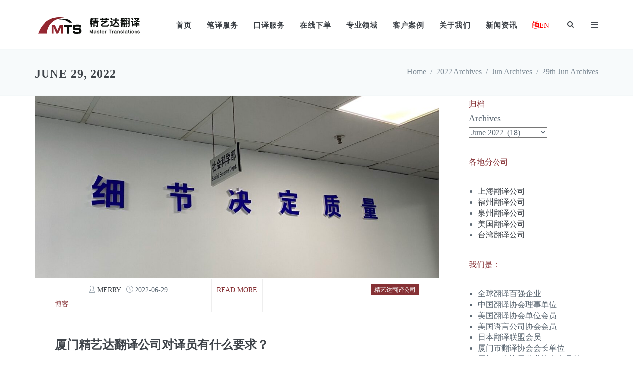

--- FILE ---
content_type: text/html; charset=UTF-8
request_url: https://www.mts.cn/2022/06/29/
body_size: 17992
content:

<!DOCTYPE html>
<html dir="ltr" lang="en-US">
<head>
<meta charset="UTF-8">
<meta http-equiv="X-UA-Compatible" content="IE=edge">
<meta content="width=device-width, initial-scale=1.0" name="viewport">
<link rel="profile" href="http://gmpg.org/xfn/11">

<title>2022-06-29 | 厦门精艺达翻译服务有限公司</title>
	<style>img:is([sizes="auto" i], [sizes^="auto," i]) { contain-intrinsic-size: 3000px 1500px }</style>
	
		<!-- All in One SEO 4.9.3 - aioseo.com -->
	<meta name="robots" content="noindex, max-image-preview:large" />
	<meta name="keywords" content="我在中国的家,翻译,翻译公司,征文大赛,外国人在中国,精艺达翻译" />
	<link rel="canonical" href="https://www.mts.cn/2022/06/29/" />
	<meta name="generator" content="All in One SEO (AIOSEO) 4.9.3" />
		<script type="application/ld+json" class="aioseo-schema">
			{"@context":"https:\/\/schema.org","@graph":[{"@type":"BreadcrumbList","@id":"https:\/\/www.mts.cn\/2022\/06\/29\/#breadcrumblist","itemListElement":[{"@type":"ListItem","@id":"https:\/\/www.mts.cn#listItem","position":1,"name":"Home","item":"https:\/\/www.mts.cn","nextItem":{"@type":"ListItem","@id":"https:\/\/www.mts.cn\/2022\/#listItem","name":2022}},{"@type":"ListItem","@id":"https:\/\/www.mts.cn\/2022\/#listItem","position":2,"name":2022,"item":"https:\/\/www.mts.cn\/2022\/","nextItem":{"@type":"ListItem","@id":"https:\/\/www.mts.cn\/2022\/06\/#listItem","name":"06"},"previousItem":{"@type":"ListItem","@id":"https:\/\/www.mts.cn#listItem","name":"Home"}},{"@type":"ListItem","@id":"https:\/\/www.mts.cn\/2022\/06\/#listItem","position":3,"name":"06","item":"https:\/\/www.mts.cn\/2022\/06\/","nextItem":{"@type":"ListItem","@id":"https:\/\/www.mts.cn\/2022\/06\/29\/#listItem","name":"29"},"previousItem":{"@type":"ListItem","@id":"https:\/\/www.mts.cn\/2022\/#listItem","name":2022}},{"@type":"ListItem","@id":"https:\/\/www.mts.cn\/2022\/06\/29\/#listItem","position":4,"name":"29","previousItem":{"@type":"ListItem","@id":"https:\/\/www.mts.cn\/2022\/06\/#listItem","name":"06"}}]},{"@type":"CollectionPage","@id":"https:\/\/www.mts.cn\/2022\/06\/29\/#collectionpage","url":"https:\/\/www.mts.cn\/2022\/06\/29\/","name":"2022-06-29 | \u53a6\u95e8\u7cbe\u827a\u8fbe\u7ffb\u8bd1\u670d\u52a1\u6709\u9650\u516c\u53f8","inLanguage":"en-US","isPartOf":{"@id":"https:\/\/www.mts.cn\/#website"},"breadcrumb":{"@id":"https:\/\/www.mts.cn\/2022\/06\/29\/#breadcrumblist"}},{"@type":"Organization","@id":"https:\/\/www.mts.cn\/#organization","name":"www.mts.cn","description":"\u7cbe\u827a\u8fbe\u7ffb\u8bd1\u516c\u53f8 20\u591a\u5e74\u4e13\u4e1a\u4eba\u5de5\u7ffb\u8bd1 \u5168\u7403\u7ffb\u8bd1\u767e\u5f3a\u4f01\u4e1a","url":"https:\/\/www.mts.cn\/","logo":{"@type":"ImageObject","url":"https:\/\/www.mts.cn\/wp-content\/uploads\/2019\/09\/logo.svg","@id":"https:\/\/www.mts.cn\/2022\/06\/29\/#organizationLogo"},"image":{"@id":"https:\/\/www.mts.cn\/2022\/06\/29\/#organizationLogo"}},{"@type":"WebSite","@id":"https:\/\/www.mts.cn\/#website","url":"https:\/\/www.mts.cn\/","name":"\u53a6\u95e8\u7cbe\u827a\u8fbe\u7ffb\u8bd1\u670d\u52a1\u6709\u9650\u516c\u53f8","description":"\u7cbe\u827a\u8fbe\u7ffb\u8bd1\u516c\u53f8 20\u591a\u5e74\u4e13\u4e1a\u4eba\u5de5\u7ffb\u8bd1 \u5168\u7403\u7ffb\u8bd1\u767e\u5f3a\u4f01\u4e1a","inLanguage":"en-US","publisher":{"@id":"https:\/\/www.mts.cn\/#organization"}}]}
		</script>
		<!-- All in One SEO -->

<link rel='dns-prefetch' href='//www.mts.cn' />
<link rel="alternate" type="application/rss+xml" title="厦门精艺达翻译服务有限公司 &raquo; Feed" href="https://www.mts.cn/feed/" />
<link rel="alternate" type="application/rss+xml" title="厦门精艺达翻译服务有限公司 &raquo; Comments Feed" href="https://www.mts.cn/comments/feed/" />
<script type="text/javascript">
/* <![CDATA[ */
window._wpemojiSettings = {"baseUrl":"https:\/\/s.w.org\/images\/core\/emoji\/16.0.1\/72x72\/","ext":".png","svgUrl":"https:\/\/s.w.org\/images\/core\/emoji\/16.0.1\/svg\/","svgExt":".svg","source":{"concatemoji":"https:\/\/www.mts.cn\/wp-includes\/js\/wp-emoji-release.min.js?ver=6.8.3"}};
/*! This file is auto-generated */
!function(s,n){var o,i,e;function c(e){try{var t={supportTests:e,timestamp:(new Date).valueOf()};sessionStorage.setItem(o,JSON.stringify(t))}catch(e){}}function p(e,t,n){e.clearRect(0,0,e.canvas.width,e.canvas.height),e.fillText(t,0,0);var t=new Uint32Array(e.getImageData(0,0,e.canvas.width,e.canvas.height).data),a=(e.clearRect(0,0,e.canvas.width,e.canvas.height),e.fillText(n,0,0),new Uint32Array(e.getImageData(0,0,e.canvas.width,e.canvas.height).data));return t.every(function(e,t){return e===a[t]})}function u(e,t){e.clearRect(0,0,e.canvas.width,e.canvas.height),e.fillText(t,0,0);for(var n=e.getImageData(16,16,1,1),a=0;a<n.data.length;a++)if(0!==n.data[a])return!1;return!0}function f(e,t,n,a){switch(t){case"flag":return n(e,"\ud83c\udff3\ufe0f\u200d\u26a7\ufe0f","\ud83c\udff3\ufe0f\u200b\u26a7\ufe0f")?!1:!n(e,"\ud83c\udde8\ud83c\uddf6","\ud83c\udde8\u200b\ud83c\uddf6")&&!n(e,"\ud83c\udff4\udb40\udc67\udb40\udc62\udb40\udc65\udb40\udc6e\udb40\udc67\udb40\udc7f","\ud83c\udff4\u200b\udb40\udc67\u200b\udb40\udc62\u200b\udb40\udc65\u200b\udb40\udc6e\u200b\udb40\udc67\u200b\udb40\udc7f");case"emoji":return!a(e,"\ud83e\udedf")}return!1}function g(e,t,n,a){var r="undefined"!=typeof WorkerGlobalScope&&self instanceof WorkerGlobalScope?new OffscreenCanvas(300,150):s.createElement("canvas"),o=r.getContext("2d",{willReadFrequently:!0}),i=(o.textBaseline="top",o.font="600 32px Arial",{});return e.forEach(function(e){i[e]=t(o,e,n,a)}),i}function t(e){var t=s.createElement("script");t.src=e,t.defer=!0,s.head.appendChild(t)}"undefined"!=typeof Promise&&(o="wpEmojiSettingsSupports",i=["flag","emoji"],n.supports={everything:!0,everythingExceptFlag:!0},e=new Promise(function(e){s.addEventListener("DOMContentLoaded",e,{once:!0})}),new Promise(function(t){var n=function(){try{var e=JSON.parse(sessionStorage.getItem(o));if("object"==typeof e&&"number"==typeof e.timestamp&&(new Date).valueOf()<e.timestamp+604800&&"object"==typeof e.supportTests)return e.supportTests}catch(e){}return null}();if(!n){if("undefined"!=typeof Worker&&"undefined"!=typeof OffscreenCanvas&&"undefined"!=typeof URL&&URL.createObjectURL&&"undefined"!=typeof Blob)try{var e="postMessage("+g.toString()+"("+[JSON.stringify(i),f.toString(),p.toString(),u.toString()].join(",")+"));",a=new Blob([e],{type:"text/javascript"}),r=new Worker(URL.createObjectURL(a),{name:"wpTestEmojiSupports"});return void(r.onmessage=function(e){c(n=e.data),r.terminate(),t(n)})}catch(e){}c(n=g(i,f,p,u))}t(n)}).then(function(e){for(var t in e)n.supports[t]=e[t],n.supports.everything=n.supports.everything&&n.supports[t],"flag"!==t&&(n.supports.everythingExceptFlag=n.supports.everythingExceptFlag&&n.supports[t]);n.supports.everythingExceptFlag=n.supports.everythingExceptFlag&&!n.supports.flag,n.DOMReady=!1,n.readyCallback=function(){n.DOMReady=!0}}).then(function(){return e}).then(function(){var e;n.supports.everything||(n.readyCallback(),(e=n.source||{}).concatemoji?t(e.concatemoji):e.wpemoji&&e.twemoji&&(t(e.twemoji),t(e.wpemoji)))}))}((window,document),window._wpemojiSettings);
/* ]]> */
</script>
<style id='wp-emoji-styles-inline-css' type='text/css'>

	img.wp-smiley, img.emoji {
		display: inline !important;
		border: none !important;
		box-shadow: none !important;
		height: 1em !important;
		width: 1em !important;
		margin: 0 0.07em !important;
		vertical-align: -0.1em !important;
		background: none !important;
		padding: 0 !important;
	}
</style>
<link rel='stylesheet' id='wp-block-library-css' href='https://www.mts.cn/wp-includes/css/dist/block-library/style.min.css?ver=6.8.3' type='text/css' media='all' />
<style id='classic-theme-styles-inline-css' type='text/css'>
/*! This file is auto-generated */
.wp-block-button__link{color:#fff;background-color:#32373c;border-radius:9999px;box-shadow:none;text-decoration:none;padding:calc(.667em + 2px) calc(1.333em + 2px);font-size:1.125em}.wp-block-file__button{background:#32373c;color:#fff;text-decoration:none}
</style>
<link rel='stylesheet' id='aioseo/css/src/vue/standalone/blocks/table-of-contents/global.scss-css' href='https://www.mts.cn/wp-content/plugins/all-in-one-seo-pack/dist/Lite/assets/css/table-of-contents/global.e90f6d47.css?ver=4.9.3' type='text/css' media='all' />
<style id='global-styles-inline-css' type='text/css'>
:root{--wp--preset--aspect-ratio--square: 1;--wp--preset--aspect-ratio--4-3: 4/3;--wp--preset--aspect-ratio--3-4: 3/4;--wp--preset--aspect-ratio--3-2: 3/2;--wp--preset--aspect-ratio--2-3: 2/3;--wp--preset--aspect-ratio--16-9: 16/9;--wp--preset--aspect-ratio--9-16: 9/16;--wp--preset--color--black: #000000;--wp--preset--color--cyan-bluish-gray: #abb8c3;--wp--preset--color--white: #ffffff;--wp--preset--color--pale-pink: #f78da7;--wp--preset--color--vivid-red: #cf2e2e;--wp--preset--color--luminous-vivid-orange: #ff6900;--wp--preset--color--luminous-vivid-amber: #fcb900;--wp--preset--color--light-green-cyan: #7bdcb5;--wp--preset--color--vivid-green-cyan: #00d084;--wp--preset--color--pale-cyan-blue: #8ed1fc;--wp--preset--color--vivid-cyan-blue: #0693e3;--wp--preset--color--vivid-purple: #9b51e0;--wp--preset--gradient--vivid-cyan-blue-to-vivid-purple: linear-gradient(135deg,rgba(6,147,227,1) 0%,rgb(155,81,224) 100%);--wp--preset--gradient--light-green-cyan-to-vivid-green-cyan: linear-gradient(135deg,rgb(122,220,180) 0%,rgb(0,208,130) 100%);--wp--preset--gradient--luminous-vivid-amber-to-luminous-vivid-orange: linear-gradient(135deg,rgba(252,185,0,1) 0%,rgba(255,105,0,1) 100%);--wp--preset--gradient--luminous-vivid-orange-to-vivid-red: linear-gradient(135deg,rgba(255,105,0,1) 0%,rgb(207,46,46) 100%);--wp--preset--gradient--very-light-gray-to-cyan-bluish-gray: linear-gradient(135deg,rgb(238,238,238) 0%,rgb(169,184,195) 100%);--wp--preset--gradient--cool-to-warm-spectrum: linear-gradient(135deg,rgb(74,234,220) 0%,rgb(151,120,209) 20%,rgb(207,42,186) 40%,rgb(238,44,130) 60%,rgb(251,105,98) 80%,rgb(254,248,76) 100%);--wp--preset--gradient--blush-light-purple: linear-gradient(135deg,rgb(255,206,236) 0%,rgb(152,150,240) 100%);--wp--preset--gradient--blush-bordeaux: linear-gradient(135deg,rgb(254,205,165) 0%,rgb(254,45,45) 50%,rgb(107,0,62) 100%);--wp--preset--gradient--luminous-dusk: linear-gradient(135deg,rgb(255,203,112) 0%,rgb(199,81,192) 50%,rgb(65,88,208) 100%);--wp--preset--gradient--pale-ocean: linear-gradient(135deg,rgb(255,245,203) 0%,rgb(182,227,212) 50%,rgb(51,167,181) 100%);--wp--preset--gradient--electric-grass: linear-gradient(135deg,rgb(202,248,128) 0%,rgb(113,206,126) 100%);--wp--preset--gradient--midnight: linear-gradient(135deg,rgb(2,3,129) 0%,rgb(40,116,252) 100%);--wp--preset--font-size--small: 13px;--wp--preset--font-size--medium: 20px;--wp--preset--font-size--large: 36px;--wp--preset--font-size--x-large: 42px;--wp--preset--spacing--20: 0.44rem;--wp--preset--spacing--30: 0.67rem;--wp--preset--spacing--40: 1rem;--wp--preset--spacing--50: 1.5rem;--wp--preset--spacing--60: 2.25rem;--wp--preset--spacing--70: 3.38rem;--wp--preset--spacing--80: 5.06rem;--wp--preset--shadow--natural: 6px 6px 9px rgba(0, 0, 0, 0.2);--wp--preset--shadow--deep: 12px 12px 50px rgba(0, 0, 0, 0.4);--wp--preset--shadow--sharp: 6px 6px 0px rgba(0, 0, 0, 0.2);--wp--preset--shadow--outlined: 6px 6px 0px -3px rgba(255, 255, 255, 1), 6px 6px rgba(0, 0, 0, 1);--wp--preset--shadow--crisp: 6px 6px 0px rgba(0, 0, 0, 1);}:where(.is-layout-flex){gap: 0.5em;}:where(.is-layout-grid){gap: 0.5em;}body .is-layout-flex{display: flex;}.is-layout-flex{flex-wrap: wrap;align-items: center;}.is-layout-flex > :is(*, div){margin: 0;}body .is-layout-grid{display: grid;}.is-layout-grid > :is(*, div){margin: 0;}:where(.wp-block-columns.is-layout-flex){gap: 2em;}:where(.wp-block-columns.is-layout-grid){gap: 2em;}:where(.wp-block-post-template.is-layout-flex){gap: 1.25em;}:where(.wp-block-post-template.is-layout-grid){gap: 1.25em;}.has-black-color{color: var(--wp--preset--color--black) !important;}.has-cyan-bluish-gray-color{color: var(--wp--preset--color--cyan-bluish-gray) !important;}.has-white-color{color: var(--wp--preset--color--white) !important;}.has-pale-pink-color{color: var(--wp--preset--color--pale-pink) !important;}.has-vivid-red-color{color: var(--wp--preset--color--vivid-red) !important;}.has-luminous-vivid-orange-color{color: var(--wp--preset--color--luminous-vivid-orange) !important;}.has-luminous-vivid-amber-color{color: var(--wp--preset--color--luminous-vivid-amber) !important;}.has-light-green-cyan-color{color: var(--wp--preset--color--light-green-cyan) !important;}.has-vivid-green-cyan-color{color: var(--wp--preset--color--vivid-green-cyan) !important;}.has-pale-cyan-blue-color{color: var(--wp--preset--color--pale-cyan-blue) !important;}.has-vivid-cyan-blue-color{color: var(--wp--preset--color--vivid-cyan-blue) !important;}.has-vivid-purple-color{color: var(--wp--preset--color--vivid-purple) !important;}.has-black-background-color{background-color: var(--wp--preset--color--black) !important;}.has-cyan-bluish-gray-background-color{background-color: var(--wp--preset--color--cyan-bluish-gray) !important;}.has-white-background-color{background-color: var(--wp--preset--color--white) !important;}.has-pale-pink-background-color{background-color: var(--wp--preset--color--pale-pink) !important;}.has-vivid-red-background-color{background-color: var(--wp--preset--color--vivid-red) !important;}.has-luminous-vivid-orange-background-color{background-color: var(--wp--preset--color--luminous-vivid-orange) !important;}.has-luminous-vivid-amber-background-color{background-color: var(--wp--preset--color--luminous-vivid-amber) !important;}.has-light-green-cyan-background-color{background-color: var(--wp--preset--color--light-green-cyan) !important;}.has-vivid-green-cyan-background-color{background-color: var(--wp--preset--color--vivid-green-cyan) !important;}.has-pale-cyan-blue-background-color{background-color: var(--wp--preset--color--pale-cyan-blue) !important;}.has-vivid-cyan-blue-background-color{background-color: var(--wp--preset--color--vivid-cyan-blue) !important;}.has-vivid-purple-background-color{background-color: var(--wp--preset--color--vivid-purple) !important;}.has-black-border-color{border-color: var(--wp--preset--color--black) !important;}.has-cyan-bluish-gray-border-color{border-color: var(--wp--preset--color--cyan-bluish-gray) !important;}.has-white-border-color{border-color: var(--wp--preset--color--white) !important;}.has-pale-pink-border-color{border-color: var(--wp--preset--color--pale-pink) !important;}.has-vivid-red-border-color{border-color: var(--wp--preset--color--vivid-red) !important;}.has-luminous-vivid-orange-border-color{border-color: var(--wp--preset--color--luminous-vivid-orange) !important;}.has-luminous-vivid-amber-border-color{border-color: var(--wp--preset--color--luminous-vivid-amber) !important;}.has-light-green-cyan-border-color{border-color: var(--wp--preset--color--light-green-cyan) !important;}.has-vivid-green-cyan-border-color{border-color: var(--wp--preset--color--vivid-green-cyan) !important;}.has-pale-cyan-blue-border-color{border-color: var(--wp--preset--color--pale-cyan-blue) !important;}.has-vivid-cyan-blue-border-color{border-color: var(--wp--preset--color--vivid-cyan-blue) !important;}.has-vivid-purple-border-color{border-color: var(--wp--preset--color--vivid-purple) !important;}.has-vivid-cyan-blue-to-vivid-purple-gradient-background{background: var(--wp--preset--gradient--vivid-cyan-blue-to-vivid-purple) !important;}.has-light-green-cyan-to-vivid-green-cyan-gradient-background{background: var(--wp--preset--gradient--light-green-cyan-to-vivid-green-cyan) !important;}.has-luminous-vivid-amber-to-luminous-vivid-orange-gradient-background{background: var(--wp--preset--gradient--luminous-vivid-amber-to-luminous-vivid-orange) !important;}.has-luminous-vivid-orange-to-vivid-red-gradient-background{background: var(--wp--preset--gradient--luminous-vivid-orange-to-vivid-red) !important;}.has-very-light-gray-to-cyan-bluish-gray-gradient-background{background: var(--wp--preset--gradient--very-light-gray-to-cyan-bluish-gray) !important;}.has-cool-to-warm-spectrum-gradient-background{background: var(--wp--preset--gradient--cool-to-warm-spectrum) !important;}.has-blush-light-purple-gradient-background{background: var(--wp--preset--gradient--blush-light-purple) !important;}.has-blush-bordeaux-gradient-background{background: var(--wp--preset--gradient--blush-bordeaux) !important;}.has-luminous-dusk-gradient-background{background: var(--wp--preset--gradient--luminous-dusk) !important;}.has-pale-ocean-gradient-background{background: var(--wp--preset--gradient--pale-ocean) !important;}.has-electric-grass-gradient-background{background: var(--wp--preset--gradient--electric-grass) !important;}.has-midnight-gradient-background{background: var(--wp--preset--gradient--midnight) !important;}.has-small-font-size{font-size: var(--wp--preset--font-size--small) !important;}.has-medium-font-size{font-size: var(--wp--preset--font-size--medium) !important;}.has-large-font-size{font-size: var(--wp--preset--font-size--large) !important;}.has-x-large-font-size{font-size: var(--wp--preset--font-size--x-large) !important;}
:where(.wp-block-post-template.is-layout-flex){gap: 1.25em;}:where(.wp-block-post-template.is-layout-grid){gap: 1.25em;}
:where(.wp-block-columns.is-layout-flex){gap: 2em;}:where(.wp-block-columns.is-layout-grid){gap: 2em;}
:root :where(.wp-block-pullquote){font-size: 1.5em;line-height: 1.6;}
</style>
<link rel='stylesheet' id='vc_plugin_table_style_css-css' href='https://www.mts.cn/wp-content/plugins/easy-tables-vc/assets/css/style.css?ver=1.0.0' type='text/css' media='all' />
<link rel='stylesheet' id='vc_plugin_themes_css-css' href='https://www.mts.cn/wp-content/plugins/easy-tables-vc/assets/css/themes.css?ver=6.8.3' type='text/css' media='all' />
<link rel='stylesheet' id='socicon-css' href='https://www.mts.cn/wp-content/themes/jango/assets/plugins/socicon/socicon.css?ver=6.8.3' type='text/css' media='all' />
<link rel='stylesheet' id='bootstrap-social-css' href='https://www.mts.cn/wp-content/themes/jango/assets/plugins/bootstrap-social/bootstrap-social.css?ver=6.8.3' type='text/css' media='all' />
<link rel='stylesheet' id='font-awesome-css' href='https://www.mts.cn/wp-content/themes/jango/assets/plugins/font-awesome/css/font-awesome.min.css?ver=6.8.3' type='text/css' media='all' />
<link rel='stylesheet' id='simple-line-icons-css' href='https://www.mts.cn/wp-content/themes/jango/assets/plugins/simple-line-icons/simple-line-icons.min.css?ver=6.8.3' type='text/css' media='all' />
<link rel='stylesheet' id='animate-css' href='https://www.mts.cn/wp-content/themes/jango/assets/plugins/animate/animate.min.css?ver=6.8.3' type='text/css' media='all' />
<link rel='stylesheet' id='bootstrap-css' href='https://www.mts.cn/wp-content/themes/jango/assets/plugins/bootstrap/css/bootstrap.min.css?ver=6.8.3' type='text/css' media='all' />
<link rel='stylesheet' id='cubeportfolio-css' href='https://www.mts.cn/wp-content/themes/jango/assets/plugins/cubeportfolio/css/cubeportfolio.min.css?ver=6.8.3' type='text/css' media='all' />
<link rel='stylesheet' id='owl-carousel-css' href='https://www.mts.cn/wp-content/themes/jango/assets/plugins/owl-carousel/assets/owl.carousel.css?ver=6.8.3' type='text/css' media='all' />
<link rel='stylesheet' id='fancybox-css' href='https://www.mts.cn/wp-content/themes/jango/assets/plugins/fancybox/jquery.fancybox.css?ver=6.8.3' type='text/css' media='all' />
<link rel='stylesheet' id='bootstrap-slider-css' href='https://www.mts.cn/wp-content/themes/jango/assets/plugins/slider-for-bootstrap/css/slider.css?ver=6.8.3' type='text/css' media='all' />
<link rel='stylesheet' id='ilightbox-dark-css' href='https://www.mts.cn/wp-content/themes/jango/assets/plugins/ilightbox/dark-skin/skin.css?ver=6.8.3' type='text/css' media='all' />
<link rel='stylesheet' id='ilightbox-light-css' href='https://www.mts.cn/wp-content/themes/jango/assets/plugins/ilightbox/light-skin/skin.css?ver=6.8.3' type='text/css' media='all' />
<link rel='stylesheet' id='ilightbox-parade-css' href='https://www.mts.cn/wp-content/themes/jango/assets/plugins/ilightbox/parade-skin/skin.css?ver=6.8.3' type='text/css' media='all' />
<link rel='stylesheet' id='ilightbox-metro-black-css' href='https://www.mts.cn/wp-content/themes/jango/assets/plugins/ilightbox/metro-black-skin/skin.css?ver=6.8.3' type='text/css' media='all' />
<link rel='stylesheet' id='ilightbox-metro-white-css' href='https://www.mts.cn/wp-content/themes/jango/assets/plugins/ilightbox/metro-white-skin/skin.css?ver=6.8.3' type='text/css' media='all' />
<link rel='stylesheet' id='ilightbox-mac-css' href='https://www.mts.cn/wp-content/themes/jango/assets/plugins/ilightbox/mac-skin/skin.css?ver=6.8.3' type='text/css' media='all' />
<link rel='stylesheet' id='ilightbox-smooth-css' href='https://www.mts.cn/wp-content/themes/jango/assets/plugins/ilightbox/smooth-skin/skin.css?ver=6.8.3' type='text/css' media='all' />
<link rel='stylesheet' id='ilightbox-css' href='https://www.mts.cn/wp-content/themes/jango/assets/plugins/ilightbox/css/ilightbox.css?ver=6.8.3' type='text/css' media='all' />
<link rel='stylesheet' id='jango-plugins-css' href='https://www.mts.cn/wp-content/themes/jango/assets/css/plugins.css?ver=6.8.3' type='text/css' media='all' />
<link rel='stylesheet' id='jango-components-css' href='https://www.mts.cn/wp-content/themes/jango/assets/css/components.css?ver=6.8.3' type='text/css' media='all' />
<link rel='stylesheet' id='jango-custom-css' href='https://www.mts.cn/wp-content/themes/jango/assets/css/custom.css?ver=6.8.3' type='text/css' media='all' />
<style id='jango-custom-inline-css' type='text/css'>
@media (min-width: 992px) {
        .c-page-on-scroll.c-layout-header-fixed .c-layout-header .c-brand {
            transition: margin 0.2s;
        margin: 10px 0 8px 0; }
        .c-layout-header .c-brand{
            margin: 28px 0 26px 0;
        }
        .c-layout-header .c-navbar .c-mega-menu.c-fonts-uppercase > .nav.navbar-nav > li .dropdown-menu > li > a {
            font-size:1em!important;
            color:white;
        }
        .c-layout-header .c-navbar .c-mega-menu.c-fonts-uppercase > .nav.navbar-nav > li .dropdown-menu > li > a:hover {
            
            color:red;
        }        
    }
</style>
<link rel='stylesheet' id='jango-theme-css' href='https://www.mts.cn/wp-content/themes/jango/assets/css/themes/red3.css?ver=6.8.3' type='text/css' media='all' />
<script type="text/javascript" src="https://www.mts.cn/wp-content/plugins/svg-support/vendor/DOMPurify/DOMPurify.min.js?ver=2.5.8" id="bodhi-dompurify-library-js"></script>
<script type="text/javascript" src="https://www.mts.cn/wp-includes/js/jquery/jquery.min.js?ver=3.7.1" id="jquery-core-js"></script>
<script type="text/javascript" src="https://www.mts.cn/wp-includes/js/jquery/jquery-migrate.min.js?ver=3.4.1" id="jquery-migrate-js"></script>
<script type="text/javascript" src="//www.mts.cn/wp-content/plugins/revslider/sr6/assets/js/rbtools.min.js?ver=6.7.29" async id="tp-tools-js"></script>
<script type="text/javascript" src="//www.mts.cn/wp-content/plugins/revslider/sr6/assets/js/rs6.min.js?ver=6.7.34" async id="revmin-js"></script>
<script type="text/javascript" id="bodhi_svg_inline-js-extra">
/* <![CDATA[ */
var svgSettings = {"skipNested":""};
/* ]]> */
</script>
<script type="text/javascript" src="https://www.mts.cn/wp-content/plugins/svg-support/js/min/svgs-inline-min.js" id="bodhi_svg_inline-js"></script>
<script type="text/javascript" id="bodhi_svg_inline-js-after">
/* <![CDATA[ */
cssTarget={"Bodhi":"img.style-svg","ForceInlineSVG":"style-svg"};ForceInlineSVGActive="false";frontSanitizationEnabled="on";
/* ]]> */
</script>
<script></script><link rel="EditURI" type="application/rsd+xml" title="RSD" href="https://www.mts.cn/xmlrpc.php?rsd" />
<meta name="generator" content="WordPress 6.8.3" />
<script>
var _hmt = _hmt || [];
(function() {
  var hm = document.createElement("script");
  hm.src = "https://hm.baidu.com/hm.js?40e4369c897d87a97d20c03e623777dc";
  var s = document.getElementsByTagName("script")[0]; 
  s.parentNode.insertBefore(hm, s);
})();
</script><meta name="generator" content="Powered by WPBakery Page Builder - drag and drop page builder for WordPress."/>
<meta name="redi-version" content="1.2.7" /><meta name="generator" content="Powered by Slider Revolution 6.7.34 - responsive, Mobile-Friendly Slider Plugin for WordPress with comfortable drag and drop interface." />
<link rel="icon" href="https://www.mts.cn/wp-content/uploads/2020/03/cropped-favicon-1-32x32.png" sizes="32x32" />
<link rel="icon" href="https://www.mts.cn/wp-content/uploads/2020/03/cropped-favicon-1-192x192.png" sizes="192x192" />
<link rel="apple-touch-icon" href="https://www.mts.cn/wp-content/uploads/2020/03/cropped-favicon-1-180x180.png" />
<meta name="msapplication-TileImage" content="https://www.mts.cn/wp-content/uploads/2020/03/cropped-favicon-1-270x270.png" />
<script>function setREVStartSize(e){
			//window.requestAnimationFrame(function() {
				window.RSIW = window.RSIW===undefined ? window.innerWidth : window.RSIW;
				window.RSIH = window.RSIH===undefined ? window.innerHeight : window.RSIH;
				try {
					var pw = document.getElementById(e.c).parentNode.offsetWidth,
						newh;
					pw = pw===0 || isNaN(pw) || (e.l=="fullwidth" || e.layout=="fullwidth") ? window.RSIW : pw;
					e.tabw = e.tabw===undefined ? 0 : parseInt(e.tabw);
					e.thumbw = e.thumbw===undefined ? 0 : parseInt(e.thumbw);
					e.tabh = e.tabh===undefined ? 0 : parseInt(e.tabh);
					e.thumbh = e.thumbh===undefined ? 0 : parseInt(e.thumbh);
					e.tabhide = e.tabhide===undefined ? 0 : parseInt(e.tabhide);
					e.thumbhide = e.thumbhide===undefined ? 0 : parseInt(e.thumbhide);
					e.mh = e.mh===undefined || e.mh=="" || e.mh==="auto" ? 0 : parseInt(e.mh,0);
					if(e.layout==="fullscreen" || e.l==="fullscreen")
						newh = Math.max(e.mh,window.RSIH);
					else{
						e.gw = Array.isArray(e.gw) ? e.gw : [e.gw];
						for (var i in e.rl) if (e.gw[i]===undefined || e.gw[i]===0) e.gw[i] = e.gw[i-1];
						e.gh = e.el===undefined || e.el==="" || (Array.isArray(e.el) && e.el.length==0)? e.gh : e.el;
						e.gh = Array.isArray(e.gh) ? e.gh : [e.gh];
						for (var i in e.rl) if (e.gh[i]===undefined || e.gh[i]===0) e.gh[i] = e.gh[i-1];
											
						var nl = new Array(e.rl.length),
							ix = 0,
							sl;
						e.tabw = e.tabhide>=pw ? 0 : e.tabw;
						e.thumbw = e.thumbhide>=pw ? 0 : e.thumbw;
						e.tabh = e.tabhide>=pw ? 0 : e.tabh;
						e.thumbh = e.thumbhide>=pw ? 0 : e.thumbh;
						for (var i in e.rl) nl[i] = e.rl[i]<window.RSIW ? 0 : e.rl[i];
						sl = nl[0];
						for (var i in nl) if (sl>nl[i] && nl[i]>0) { sl = nl[i]; ix=i;}
						var m = pw>(e.gw[ix]+e.tabw+e.thumbw) ? 1 : (pw-(e.tabw+e.thumbw)) / (e.gw[ix]);
						newh =  (e.gh[ix] * m) + (e.tabh + e.thumbh);
					}
					var el = document.getElementById(e.c);
					if (el!==null && el) el.style.height = newh+"px";
					el = document.getElementById(e.c+"_wrapper");
					if (el!==null && el) {
						el.style.height = newh+"px";
						el.style.display = "block";
					}
				} catch(e){
					console.log("Failure at Presize of Slider:" + e)
				}
			//});
		  };</script>
		<style type="text/css" id="wp-custom-css">
			.homeServices {
	background-image:url("http://www.mts.cn/wp-content/uploads/2019/10/service_icons.png");
		background-repeat:no-repeat;
	list-style-type:none;
	height:50px;
	float:left;
	display:block;
}
.homeServicesLanguage {
	background-position: 0px 0px;
	padding-left:60px;	
	background-clip:padding-box;
}
.homeServicesCertification{
	background-position: 0px -155px;
	padding-left:60px;
}
.homeServicesLive {
	background-position: 0px -260px;
	
	padding-left:60px;


	
}
.homeServicesMore {
	background-position: 0px -415px;
	padding-left:60px;


	
}
.homeServicesMic{
	background-position: 0px -105px;
	padding-left:60px;


}
.homeServicesTranscreation{
	background-position: 0px -50px;
	padding-left:60px;
}
.homeServicesLocalization{
		background-position: 0px -205px;
	padding-left:60px;
}
.homeServicesTraining{
			background-position: 0px -365px;
	padding-left:60px;
}
.homeServicesLeasingOfEquipment{
	background-position: 0px -310px;
	padding-left:60px;


}
.homeServicesWrapper{
	min-height: 700px;
}
.homeServicesWrapper tbody,
.homeServicesWrapper tr,.homeServicesWrapper td{
	border:none;
	padding:0.5rem;
}
.homeServicesBox a{
	color: white;
	font-weight:bold;
}
.homeServicesBox a:hover{
	color: #d05163 !important;
}
		</style>
		<style type="text/css" title="dynamic-css" class="options-output">body{font-family:"Roboto Condensed";}.menu-item{font-family:"Roboto Condensed";}h1, h2, h3, h4, h5, h6{font-family:"Roboto Condensed";}body{color:#5c6873;}h1{font-family:"Open Sans";text-transform:none;word-spacing:0px;letter-spacing:0px;font-weight:400;color:#3f444a;font-size:22px;}h2{font-family:"Open Sans";text-transform:none;word-spacing:0px;letter-spacing:0px;font-weight:400;color:#863135;font-size:20px;}h3{font-family:"Open Sans";text-transform:none;word-spacing:0px;letter-spacing:0px;font-weight:400;color:#863135;font-size:18px;}h4{font-family:"Open Sans";text-transform:none;word-spacing:0px;letter-spacing:0px;font-weight:400;color:#863135;font-size:16px;}h5{font-family:"Open Sans";text-transform:none;word-spacing:0px;letter-spacing:0px;font-weight:400;color:#3f444a;font-size:14px;}h6{font-family:"Open Sans";text-transform:none;word-spacing:0px;letter-spacing:0px;font-weight:400;color:#3f444a;font-size:12px;}</style><noscript><style> .wpb_animate_when_almost_visible { opacity: 1; }</style></noscript>
</head>

<body class="archive date wp-theme-jango c-layout-header-fixed c-layout-header-mobile-fixed wpb-js-composer js-comp-ver-8.0.1 vc_responsive">
<header class="c-layout-header c-layout-header-4 c-layout-header-default-mobile" data-minimize-offset="80">
    <div class="c-navbar">
        <div class="container">
            <div class="c-navbar-wrapper clearfix">
                <div class="c-brand c-pull-left">
                    <a href="https://www.mts.cn/" class="c-logo">
                        <img src="https://www.mts.cn/wp-content/uploads/2020/08/logo_cn.svg" alt="Logo" class="c-desktop-logo" width="220">
                        <img src="https://www.mts.cn/wp-content/uploads/2020/08/logo_cn.svg" alt="Logo" class="c-desktop-logo-inverse" width="220">
			<img src="https://www.mts.cn/wp-content/uploads/2019/09/logo.svg" alt="Logo" class="c-mobile-logo" width="60"> <span class="c-mobile-logo mobile-header-title">厦门精艺达翻译服务有限公司</span>
                    </a>
                    <button class="c-hor-nav-toggler" type="button" data-target=".c-mega-menu">
                        <span class="c-line"></span>
                        <span class="c-line"></span>
                        <span class="c-line"></span>
                    </button>
                    <button class="c-topbar-toggler" type="button">
                        <i class="fa fa-ellipsis-v"></i>
                    </button>
                                            <button class="c-search-toggler" type="button">
                            <i class="fa fa-search"></i>
                        </button>
                    
                                    </div>

                                    <form class="c-quick-search" action="https://www.mts.cn/">
                        <input type="text" name="s" placeholder="Type to search..." value="" class="form-control" autocomplete="off">
                        <span class="c-theme-link">&times;</span>
                    </form>
                                <nav class="c-mega-menu c-pull-right c-mega-menu-dark c-mega-menu-dark-mobile c-fonts-uppercase c-fonts-bold">
                    <ul id="menu-%e4%b8%bb%e8%8f%9c%e5%8d%95" class="nav navbar-nav c-theme-nav"><li id="nav-menu-item-1499" class=" menu-item menu-item-type-post_type menu-item-object-page menu-item-home"><a href="https://www.mts.cn/" class="c-link">首页</a></li>
<li id="nav-menu-item-17133" class=" menu-item menu-item-type-post_type menu-item-object-page menu-item-has-children"><a href="https://www.mts.cn/translation-services/" class="c-link dropdown-toggle">笔译服务<span class="c-arrow c-toggler"></span></a>
<ul class="dropdown-menu c-menu-type-classic c-pull-left">
<li id="nav-menu-item-498" class=" menu-item menu-item-type-post_type menu-item-object-page"><a href="https://www.mts.cn/services/document-translation/">文档翻译</a></li>
<li id="nav-menu-item-501" class=" menu-item menu-item-type-post_type menu-item-object-page"><a href="https://www.mts.cn/services/certified-translation/">认证翻译</a></li>
<li id="nav-menu-item-16957" class=" menu-item menu-item-type-post_type menu-item-object-page"><a href="https://www.mts.cn/ai-translation-expert-review-customized-ai-translation/">AI融合翻译</a></li>
<li id="nav-menu-item-495" class=" menu-item menu-item-type-post_type menu-item-object-page"><a href="https://www.mts.cn/services/transcreation-copywriting/">创译和撰稿</a></li>
<li id="nav-menu-item-500" class=" menu-item menu-item-type-post_type menu-item-object-page"><a href="https://www.mts.cn/services/localization-services/">本地化服务</a></li>
<li id="nav-menu-item-499" class=" menu-item menu-item-type-post_type menu-item-object-page"><a href="https://www.mts.cn/services/more-language-services/">更多语言服务</a></li>
</ul>
</li>
<li id="nav-menu-item-9162" class=" menu-item menu-item-type-post_type menu-item-object-page menu-item-has-children"><a href="https://www.mts.cn/interpretation-service/" class="c-link dropdown-toggle">口译服务<span class="c-arrow c-toggler"></span></a>
<ul class="dropdown-menu c-menu-type-classic c-pull-left">
<li id="nav-menu-item-9291" class=" menu-item menu-item-type-post_type menu-item-object-page"><a href="https://www.mts.cn/interpretation-service/simultaneous-interpretation/">同声传译</a></li>
<li id="nav-menu-item-9292" class=" menu-item menu-item-type-post_type menu-item-object-page"><a href="https://www.mts.cn/interpretation-service/leasing-of-equipment/">同传设备租赁</a></li>
<li id="nav-menu-item-9295" class=" menu-item menu-item-type-post_type menu-item-object-page"><a href="https://www.mts.cn/interpretation-service/consecutive-interpretation/">交替传译</a></li>
<li id="nav-menu-item-9736" class=" menu-item menu-item-type-post_type menu-item-object-page"><a href="https://www.mts.cn/interpretation-service/zoom-conference-services/">Zoom会议服务</a></li>
</ul>
</li>
<li id="nav-menu-item-5735" class=" menu-item menu-item-type-custom menu-item-object-custom menu-item-has-children"><a href="https://www.99yee.cn/orders/new" class="c-link dropdown-toggle">在线下单<span class="c-arrow c-toggler"></span></a>
<ul class="dropdown-menu c-menu-type-classic c-pull-left">
<li id="nav-menu-item-6112" class=" menu-item menu-item-type-custom menu-item-object-custom"><a href="https://www.99yee.cn">在线品牌：九九译</a></li>
</ul>
</li>
<li id="nav-menu-item-428" class=" menu-item menu-item-type-post_type menu-item-object-page menu-item-has-children"><a href="https://www.mts.cn/expertise/" class="c-link dropdown-toggle">专业领域<span class="c-arrow c-toggler"></span></a>
<ul class="dropdown-menu c-menu-type-classic c-pull-left">
<li id="nav-menu-item-246" class=" menu-item menu-item-type-post_type menu-item-object-page"><a href="https://www.mts.cn/expertise/biomedical/">生物医药翻译</a></li>
<li id="nav-menu-item-242" class=" menu-item menu-item-type-post_type menu-item-object-page"><a href="https://www.mts.cn/expertise/automobile-mechanics/">汽车机械翻译</a></li>
<li id="nav-menu-item-241" class=" menu-item menu-item-type-post_type menu-item-object-page"><a href="https://www.mts.cn/expertise/marketing/">营销文案翻译</a></li>
<li id="nav-menu-item-244" class=" menu-item menu-item-type-post_type menu-item-object-page"><a href="https://www.mts.cn/expertise/finance-insurance/">财经证券翻译</a></li>
<li id="nav-menu-item-243" class=" menu-item menu-item-type-post_type menu-item-object-page"><a href="https://www.mts.cn/expertise/civil-engineering/">建筑工程翻译</a></li>
<li id="nav-menu-item-245" class=" menu-item menu-item-type-post_type menu-item-object-page"><a href="https://www.mts.cn/expertise/electronics-communication/">电子通信翻译</a></li>
<li id="nav-menu-item-16544" class=" menu-item menu-item-type-custom menu-item-object-custom"><a href="https://cc.mts.cn/services/interpreting/460-simultaneous-interpretation/">同传会议服务</a></li>
<li id="nav-menu-item-2524" class=" menu-item menu-item-type-post_type menu-item-object-page"><a href="https://www.mts.cn/expertise/training/">培训服务</a></li>
</ul>
</li>
<li id="nav-menu-item-440" class=" menu-item menu-item-type-post_type menu-item-object-page menu-item-has-children"><a href="https://www.mts.cn/clients/" class="c-link dropdown-toggle">客户案例<span class="c-arrow c-toggler"></span></a>
<ul class="dropdown-menu c-menu-type-classic c-pull-left">
<li id="nav-menu-item-3637" class=" menu-item menu-item-type-custom menu-item-object-custom"><a href="https://www.mts.cn/clients/">案例分析</a></li>
<li id="nav-menu-item-460" class=" menu-item menu-item-type-post_type menu-item-object-page"><a href="https://www.mts.cn/clients/testimonials/">客户证言</a></li>
<li id="nav-menu-item-459" class=" menu-item menu-item-type-post_type menu-item-object-page"><a href="https://www.mts.cn/clients/clients-by-sectors/">行业客户</a></li>
</ul>
</li>
<li id="nav-menu-item-2935" class=" menu-item menu-item-type-post_type menu-item-object-page menu-item-has-children"><a href="https://www.mts.cn/aboutus/" class="c-link dropdown-toggle">关于我们<span class="c-arrow c-toggler"></span></a>
<ul class="dropdown-menu c-menu-type-classic c-pull-left">
<li id="nav-menu-item-4537" class=" menu-item menu-item-type-post_type menu-item-object-page menu-item-has-children dropdown-submenu"><a href="https://www.mts.cn/aboutus/">公司介绍<span class="c-arrow c-toggler"></span></a>
<ul class="dropdown-menu c-menu-type-classic c-pull-right">
<li id="nav-menu-item-17437" class=" menu-item menu-item-type-post_type menu-item-object-page"><a href="https://www.mts.cn/corporate-culture/">公司文化</a></li>
<li id="nav-menu-item-1015" class=" menu-item menu-item-type-post_type menu-item-object-page"><a href="https://www.mts.cn/aboutus/quality-policy/">质量方针</a></li>
<li id="nav-menu-item-17695" class=" menu-item menu-item-type-post_type menu-item-object-page"><a href="https://www.mts.cn/milestone/">大事记</a></li>
	</ul>
</li>
<li id="nav-menu-item-953" class=" menu-item menu-item-type-post_type menu-item-object-page"><a href="https://www.mts.cn/aboutus/management/">管理团队</a></li>
<li id="nav-menu-item-468" class=" menu-item menu-item-type-post_type menu-item-object-page menu-item-has-children dropdown-submenu"><a href="https://www.mts.cn/aboutus/advantages/">公司优势<span class="c-arrow c-toggler"></span></a>
<ul class="dropdown-menu c-menu-type-classic c-pull-right">
<li id="nav-menu-item-1163" class=" menu-item menu-item-type-post_type menu-item-object-page"><a href="https://www.mts.cn/aboutus/advantages/industry-experience/">行业经验</a></li>
<li id="nav-menu-item-1174" class=" menu-item menu-item-type-post_type menu-item-object-page"><a href="https://www.mts.cn/aboutus/advantages/technology/">技术支持</a></li>
<li id="nav-menu-item-1162" class=" menu-item menu-item-type-post_type menu-item-object-page"><a href="https://www.mts.cn/aboutus/specialist-team/">专业团队</a></li>
<li id="nav-menu-item-1175" class=" menu-item menu-item-type-post_type menu-item-object-page"><a href="https://www.mts.cn/aboutus/advantages/integrity/">信誉保证</a></li>
<li id="nav-menu-item-1176" class=" menu-item menu-item-type-post_type menu-item-object-page"><a href="https://www.mts.cn/aboutus/advantages/quality-assurance/">质控流程</a></li>
	</ul>
</li>
<li id="nav-menu-item-467" class=" menu-item menu-item-type-post_type menu-item-object-page menu-item-has-children dropdown-submenu"><a href="https://www.mts.cn/aboutus/career/">工作机会<span class="c-arrow c-toggler"></span></a>
<ul class="dropdown-menu c-menu-type-classic c-pull-right">
<li id="nav-menu-item-6239" class=" menu-item menu-item-type-post_type menu-item-object-page"><a href="https://www.mts.cn/aboutus/career/linguist/">兼职招聘</a></li>
	</ul>
</li>
<li id="nav-menu-item-1049" class=" menu-item menu-item-type-post_type menu-item-object-page"><a href="https://www.mts.cn/aboutus/glory/">资质荣誉</a></li>
<li id="nav-menu-item-3341" class=" menu-item menu-item-type-post_type menu-item-object-page menu-item-has-children dropdown-submenu"><a href="https://www.mts.cn/aboutus/contactus/">联系方式<span class="c-arrow c-toggler"></span></a>
<ul class="dropdown-menu c-menu-type-classic c-pull-right">
<li id="nav-menu-item-6451" class=" menu-item menu-item-type-post_type menu-item-object-page"><a href="https://www.mts.cn/aboutus/contactus/address-more/">分支机构</a></li>
	</ul>
</li>
<li id="nav-menu-item-105" class=" menu-item menu-item-type-post_type menu-item-object-page menu-item-privacy-policy"><a href="https://www.mts.cn/aboutus/privacy-policy/">隐私政策</a></li>
</ul>
</li>
<li id="nav-menu-item-469" class=" menu-item menu-item-type-post_type menu-item-object-page menu-item-has-children"><a href="https://www.mts.cn/news-events/" class="c-link dropdown-toggle">新闻资讯<span class="c-arrow c-toggler"></span></a>
<ul class="dropdown-menu c-menu-type-classic c-pull-left">
<li id="nav-menu-item-8839" class=" menu-item menu-item-type-taxonomy menu-item-object-category"><a href="https://www.mts.cn/news-releases/">公司动态</a></li>
<li id="nav-menu-item-8845" class=" menu-item menu-item-type-taxonomy menu-item-object-category"><a href="https://www.mts.cn/media-report/">媒体报道</a></li>
<li id="nav-menu-item-8844" class=" menu-item menu-item-type-taxonomy menu-item-object-category"><a href="https://www.mts.cn/mts-blog/">博客</a></li>
<li id="nav-menu-item-12160" class=" menu-item menu-item-type-taxonomy menu-item-object-category menu-item-has-children dropdown-submenu"><a href="https://www.mts.cn/home-away-from-home/">我在中国的家<span class="c-arrow c-toggler"></span></a>
<ul class="dropdown-menu c-menu-type-classic c-pull-right">
<li id="nav-menu-item-12184" class=" menu-item menu-item-type-taxonomy menu-item-object-category"><a href="https://www.mts.cn/home-away-from-home/home-away-from-home-2022/">我在中国的家 2022</a></li>
<li id="nav-menu-item-12183" class=" menu-item menu-item-type-taxonomy menu-item-object-category"><a href="https://www.mts.cn/home-away-from-home/home-away-from-home-2021/">家外之家 2021</a></li>
	</ul>
</li>
<li id="nav-menu-item-2005" class=" menu-item menu-item-type-post_type menu-item-object-page"><a href="https://www.mts.cn/choose-services-2/">常见问题</a></li>
<li id="nav-menu-item-5677" class=" menu-item menu-item-type-post_type menu-item-object-page menu-item-has-children dropdown-submenu"><a href="https://www.mts.cn/news-events/industry-encyclopedia/">行业百科<span class="c-arrow c-toggler"></span></a>
<ul class="dropdown-menu c-menu-type-classic c-pull-right">
<li id="nav-menu-item-5794" class=" menu-item menu-item-type-post_type menu-item-object-page"><a href="https://www.mts.cn/news-events/industry-encyclopedia/technology-providers/">翻译技术供应商</a></li>
<li id="nav-menu-item-5799" class=" menu-item menu-item-type-post_type menu-item-object-page"><a href="https://www.mts.cn/news-events/industry-encyclopedia/standard/">翻译行业标准</a></li>
<li id="nav-menu-item-5795" class=" menu-item menu-item-type-post_type menu-item-object-page"><a href="https://www.mts.cn/news-events/industry-encyclopedia/industry-association/">翻译行业组织</a></li>
<li id="nav-menu-item-5806" class=" menu-item menu-item-type-post_type menu-item-object-page"><a href="https://www.mts.cn/news-events/industry-encyclopedia/cms/">内容管理系统</a></li>
	</ul>
</li>
<li id="nav-menu-item-476" class=" menu-item menu-item-type-post_type menu-item-object-page"><a href="https://www.mts.cn/news-events/link-exchange/">友情链接</a></li>
</ul>
</li>
<li id="nav-menu-item-9151" class=" menu-item menu-item-type-custom menu-item-object-custom menu-item-has-children"><a href="#" class="c-link dropdown-toggle"><i class='fa fa-language' style='color:red'>En</i><span class="c-arrow c-toggler"></span></a>
<ul class="dropdown-menu c-menu-type-classic c-pull-left">
<li id="nav-menu-item-9152" class=" menu-item menu-item-type-custom menu-item-object-custom"><a href="https://www.mts-tech.com/">英语 (English）</a></li>
<li id="nav-menu-item-9153" class=" menu-item menu-item-type-custom menu-item-object-custom"><a href="https://www.mts-tech.com/zh-hant/">繁体 (繁體)</a></li>
<li id="nav-menu-item-9159" class=" menu-item menu-item-type-custom menu-item-object-custom"><a href="https://www.mts-tech.com/ja/">日语 (日本語)</a></li>
<li id="nav-menu-item-9158" class=" menu-item menu-item-type-custom menu-item-object-custom"><a href="https://www.mts-tech.com/ko/">韩语 (한국어)</a></li>
<li id="nav-menu-item-9154" class=" menu-item menu-item-type-custom menu-item-object-custom"><a href="https://www.mts-tech.com/fr/">法语 (Français)</a></li>
<li id="nav-menu-item-9155" class=" menu-item menu-item-type-custom menu-item-object-custom"><a href="https://www.mts-tech.com/de/">德语 (Deutsch)</a></li>
<li id="nav-menu-item-9156" class=" menu-item menu-item-type-custom menu-item-object-custom"><a href="https://www.mts-tech.com/es/">西语 (Español)</a></li>
</ul>
</li>

            <li class="c-search-toggler-wrapper">
                <a  href="#" class="c-btn-icon c-search-toggler"><i class="fa fa-search"></i></a>
            </li>
            <li class="c-quick-sidebar-toggler-wrapper">
                <a href="#" class="c-quick-sidebar-toggler">
                    <span class="c-line"></span>
                    <span class="c-line"></span>
                    <span class="c-line"></span>
                </a>
            </li></ul>                </nav>
            </div>

            
        </div>
    </div>
</header>

<nav class="c-layout-quick-sidebar">
    <div class="c-header">
        <button type="button" class="c-link c-close">
            <i class="icon-login"></i>
        </button>
    </div>
    <div class="c-content">

        
    </div>
</nav>
<div class="c-layout-page">

    

<div class="c-layout-breadcrumbs-1 c-fonts-uppercase c-fonts-bold c-bordered c-bordered-both default-pos" style="background-color: #f7fafb;">

    <div class="c-breadcrumbs-wrapper">

        <div class="container">

        <div class="c-page-title c-pull-left">

            <h3 class="c-font-uppercase c-font-sbold c-font-default">June 29, 2022</h3>

            
        </div>

        <ul id="jango-breadcrumb" class="c-page-breadcrumbs c-theme-nav c-pull-right c-fonts-regular"><li class="item-home"><a class="bread-link bread-home" href="https://www.mts.cn" title="Home">Home</a></li><li class="separator separator-home"> / </li><li class="item-year item-year-2022"><a class="bread-year bread-year-2022" href="https://www.mts.cn/2022/" title="2022">2022 Archives</a></li><li class="separator separator-2022"> / </li><li class="item-month item-month-06"><a class="bread-month bread-month-06" href="https://www.mts.cn/2022/06/" title="Jun">Jun Archives</a></li><li class="separator separator-06"> / </li><li class="active item-29"><span class="bread-current bread-29"> 29th Jun Archives</span></li></ul>
    </div>

    </div>

</div>



    
    <div class="c-content-box c-size-md">

        <div class="container">

            <div class="row">

                
                <div class="col-md-9">

                    <div class="c-content-blog-post-1-list c-archive c-padding-0-30-0-0" >

                        
                            
                            				
                            <div class="c-content-blog-post-1 2 ">
                                                                    <div class="c-media">
        <img class="img-responsive" src="https://www.mts.cn/wp-content/uploads/2022/06/精艺达翻译公司-scaled-1110x500.jpg" alt="厦门精艺达翻译公司对译员有什么要求？">
<!--        <img class="img-responsive" src="--><!--" alt="--><!--">-->
    </div>
                                <div class="c-border">
                                    <div class="c-category pull-left c-padding-l-40 c-padding-r-40 c-margin-t-40">
                                        <span class="c-font-uppercase c-theme-font c-font-sbold">博客</span>                                    </div>

                                    
<div class="c-panel c-margin-b-30">
    <div class="c-author">
        <i class="icon-user"></i> <a href="https://www.mts.cn/author/merry/">
            <span class="c-font-uppercase"> Merry</span>
        </a>
    </div>
    <div class="c-date"><i class="icon-clock"></i>  <span class="c-font-uppercase"> 2022-06-29</span></div>
    <a class="c-font-uppercase c-theme-font c-read-more" href="https://www.mts.cn/2022/06/requirements-for-translators/">Read more</a>
    <ul class="c-tags c-theme-ul-bg">
        <li><a class="" href="https://www.mts.cn/tag/%e7%b2%be%e8%89%ba%e8%be%be%e7%bf%bb%e8%af%91%e5%85%ac%e5%8f%b8/">精艺达翻译公司</a></li>    </ul>
    </div>
                                    <div class="c-format pull-right c-padding-l-40 c-padding-r-40 c-margin-t-40"></div>
                                    <div class="clearfix"></div>
                                    <div class="c-title c-font-bold c-font-uppercase  c-padding-l-40 c-padding-r-40 c-padding-10">
                                        <a href="https://www.mts.cn/2022/06/requirements-for-translators/">厦门精艺达翻译公司对译员有什么要求？</a>
                                    </div>

                                    <div class="c-desc  c-padding-l-40 c-padding-r-40 c-padding-10">
                                        在专业翻译公司，我们要求译员需要反复磨炼，潜心研究，细心雕琢。只有耐得住寂寞，才能经得起繁华                                    </div>
                                </div>
                            </div>

                        
                            
                            				
                            <div class="c-content-blog-post-1 2 ">
                                                                    <div class="c-media">
        <img class="img-responsive" src="https://www.mts.cn/wp-content/uploads/2022/06/Doves-in-Century-Park-scaled-1110x500.jpg" alt="故事25 | Amy: Becoming home">
<!--        <img class="img-responsive" src="--><!--" alt="--><!--">-->
    </div>
                                <div class="c-border">
                                    <div class="c-category pull-left c-padding-l-40 c-padding-r-40 c-margin-t-40">
                                        <span class="c-font-uppercase c-theme-font c-font-sbold">我在中国的家 2022</span>                                    </div>

                                    
<div class="c-panel c-margin-b-30">
    <div class="c-author">
        <i class="icon-user"></i> <a href="https://www.mts.cn/author/joanne/">
            <span class="c-font-uppercase"> Joanne</span>
        </a>
    </div>
    <div class="c-date"><i class="icon-clock"></i>  <span class="c-font-uppercase"> 2022-06-29</span></div>
    <a class="c-font-uppercase c-theme-font c-read-more" href="https://www.mts.cn/2022/06/story25-amy-becoming-home/">Read more</a>
    <ul class="c-tags c-theme-ul-bg">
        <li><a class="" href="https://www.mts.cn/tag/%e5%be%81%e6%96%87%e5%a4%a7%e8%b5%9b%ef%bc%8c%e7%b2%be%e8%89%ba%e8%be%be%e7%bf%bb%e8%af%91%e5%85%ac%e5%8f%b8%ef%bc%8c%e7%94%a8%e7%bf%bb%e8%af%91%e8%ae%b2%e5%a5%bd%e4%b8%ad%e5%9b%bd%e6%95%85%e4%ba%8b/">征文大赛，精艺达翻译公司，用翻译讲好中国故事，我在中国的家</a></li>    </ul>
    </div>
                                    <div class="c-format pull-right c-padding-l-40 c-padding-r-40 c-margin-t-40"></div>
                                    <div class="clearfix"></div>
                                    <div class="c-title c-font-bold c-font-uppercase  c-padding-l-40 c-padding-r-40 c-padding-10">
                                        <a href="https://www.mts.cn/2022/06/story25-amy-becoming-home/">故事25 | Amy: Becoming home</a>
                                    </div>

                                    <div class="c-desc  c-padding-l-40 c-padding-r-40 c-padding-10">
                                        我叫 Amy Vernon，是美国人，但不在美国出生。我已经做了两年的幼儿园英语老师，但我的专业是社会工作和法语。我在中国生活了两年半，一直住在上海浦东。如何在一个地方找到家的感觉？上海如何成为我的朋友，而不是别人的朋友？答案就在于上海的芬芳和四季变换中，在于公园卡拉 OK 的歌声中，在于树上的鸟儿中，最重要的是，在于这里的人们和鲜花中，他们熟悉的面孔散发着生命的活力……                                    </div>
                                </div>
                            </div>

                        
                                            </div>


                </div>

                                    <div class="col-md-3 sidebar c-layout-sidebar-menu c-theme">
                        <div class="widget c-margin-b-40">
<div class="wp-block-group"><div class="wp-block-group__inner-container is-layout-flow wp-block-group-is-layout-flow">
<h4 class="wp-block-heading">归档</h4>


<div class="wp-block-archives-dropdown wp-block-archives"><label for="wp-block-archives-1" class="wp-block-archives__label">Archives</label>
		<select id="wp-block-archives-1" name="archive-dropdown" onchange="document.location.href=this.options[this.selectedIndex].value;">
		<option value="">Select Month</option>	<option value='https://www.mts.cn/2026/01/'> January 2026 &nbsp;(2)</option>
	<option value='https://www.mts.cn/2025/12/'> December 2025 &nbsp;(3)</option>
	<option value='https://www.mts.cn/2025/11/'> November 2025 &nbsp;(3)</option>
	<option value='https://www.mts.cn/2025/10/'> October 2025 &nbsp;(1)</option>
	<option value='https://www.mts.cn/2025/09/'> September 2025 &nbsp;(5)</option>
	<option value='https://www.mts.cn/2025/08/'> August 2025 &nbsp;(1)</option>
	<option value='https://www.mts.cn/2025/07/'> July 2025 &nbsp;(2)</option>
	<option value='https://www.mts.cn/2025/06/'> June 2025 &nbsp;(2)</option>
	<option value='https://www.mts.cn/2025/05/'> May 2025 &nbsp;(3)</option>
	<option value='https://www.mts.cn/2025/04/'> April 2025 &nbsp;(9)</option>
	<option value='https://www.mts.cn/2025/03/'> March 2025 &nbsp;(4)</option>
	<option value='https://www.mts.cn/2025/02/'> February 2025 &nbsp;(1)</option>
	<option value='https://www.mts.cn/2025/01/'> January 2025 &nbsp;(2)</option>
	<option value='https://www.mts.cn/2024/12/'> December 2024 &nbsp;(5)</option>
	<option value='https://www.mts.cn/2024/11/'> November 2024 &nbsp;(3)</option>
	<option value='https://www.mts.cn/2024/09/'> September 2024 &nbsp;(2)</option>
	<option value='https://www.mts.cn/2024/08/'> August 2024 &nbsp;(1)</option>
	<option value='https://www.mts.cn/2024/07/'> July 2024 &nbsp;(3)</option>
	<option value='https://www.mts.cn/2024/06/'> June 2024 &nbsp;(3)</option>
	<option value='https://www.mts.cn/2024/05/'> May 2024 &nbsp;(2)</option>
	<option value='https://www.mts.cn/2024/04/'> April 2024 &nbsp;(6)</option>
	<option value='https://www.mts.cn/2024/03/'> March 2024 &nbsp;(5)</option>
	<option value='https://www.mts.cn/2024/02/'> February 2024 &nbsp;(5)</option>
	<option value='https://www.mts.cn/2024/01/'> January 2024 &nbsp;(7)</option>
	<option value='https://www.mts.cn/2023/12/'> December 2023 &nbsp;(5)</option>
	<option value='https://www.mts.cn/2023/11/'> November 2023 &nbsp;(5)</option>
	<option value='https://www.mts.cn/2023/10/'> October 2023 &nbsp;(7)</option>
	<option value='https://www.mts.cn/2023/09/'> September 2023 &nbsp;(10)</option>
	<option value='https://www.mts.cn/2023/08/'> August 2023 &nbsp;(14)</option>
	<option value='https://www.mts.cn/2023/07/'> July 2023 &nbsp;(19)</option>
	<option value='https://www.mts.cn/2023/04/'> April 2023 &nbsp;(3)</option>
	<option value='https://www.mts.cn/2023/03/'> March 2023 &nbsp;(3)</option>
	<option value='https://www.mts.cn/2023/02/'> February 2023 &nbsp;(4)</option>
	<option value='https://www.mts.cn/2023/01/'> January 2023 &nbsp;(8)</option>
	<option value='https://www.mts.cn/2022/12/'> December 2022 &nbsp;(8)</option>
	<option value='https://www.mts.cn/2022/11/'> November 2022 &nbsp;(6)</option>
	<option value='https://www.mts.cn/2022/10/'> October 2022 &nbsp;(4)</option>
	<option value='https://www.mts.cn/2022/09/'> September 2022 &nbsp;(7)</option>
	<option value='https://www.mts.cn/2022/08/'> August 2022 &nbsp;(15)</option>
	<option value='https://www.mts.cn/2022/07/'> July 2022 &nbsp;(17)</option>
	<option value='https://www.mts.cn/2022/06/' selected='selected'> June 2022 &nbsp;(18)</option>
	<option value='https://www.mts.cn/2022/05/'> May 2022 &nbsp;(4)</option>
	<option value='https://www.mts.cn/2022/04/'> April 2022 &nbsp;(10)</option>
	<option value='https://www.mts.cn/2022/03/'> March 2022 &nbsp;(3)</option>
	<option value='https://www.mts.cn/2022/02/'> February 2022 &nbsp;(3)</option>
	<option value='https://www.mts.cn/2022/01/'> January 2022 &nbsp;(4)</option>
	<option value='https://www.mts.cn/2021/11/'> November 2021 &nbsp;(5)</option>
	<option value='https://www.mts.cn/2021/10/'> October 2021 &nbsp;(25)</option>
	<option value='https://www.mts.cn/2021/09/'> September 2021 &nbsp;(16)</option>
	<option value='https://www.mts.cn/2021/08/'> August 2021 &nbsp;(13)</option>
	<option value='https://www.mts.cn/2021/07/'> July 2021 &nbsp;(18)</option>
	<option value='https://www.mts.cn/2021/06/'> June 2021 &nbsp;(5)</option>
	<option value='https://www.mts.cn/2021/05/'> May 2021 &nbsp;(1)</option>
	<option value='https://www.mts.cn/2020/10/'> October 2020 &nbsp;(1)</option>
	<option value='https://www.mts.cn/2020/04/'> April 2020 &nbsp;(1)</option>
	<option value='https://www.mts.cn/2020/03/'> March 2020 &nbsp;(3)</option>
	<option value='https://www.mts.cn/2020/02/'> February 2020 &nbsp;(5)</option>
	<option value='https://www.mts.cn/2020/01/'> January 2020 &nbsp;(2)</option>
	<option value='https://www.mts.cn/2019/12/'> December 2019 &nbsp;(2)</option>
	<option value='https://www.mts.cn/2019/11/'> November 2019 &nbsp;(1)</option>
	<option value='https://www.mts.cn/2019/10/'> October 2019 &nbsp;(2)</option>
	<option value='https://www.mts.cn/2019/09/'> September 2019 &nbsp;(3)</option>
	<option value='https://www.mts.cn/2019/08/'> August 2019 &nbsp;(1)</option>
	<option value='https://www.mts.cn/2019/07/'> July 2019 &nbsp;(1)</option>
	<option value='https://www.mts.cn/2019/05/'> May 2019 &nbsp;(4)</option>
	<option value='https://www.mts.cn/2019/04/'> April 2019 &nbsp;(3)</option>
	<option value='https://www.mts.cn/2019/02/'> February 2019 &nbsp;(23)</option>
	<option value='https://www.mts.cn/2018/12/'> December 2018 &nbsp;(4)</option>
	<option value='https://www.mts.cn/2018/11/'> November 2018 &nbsp;(2)</option>
	<option value='https://www.mts.cn/2018/10/'> October 2018 &nbsp;(4)</option>
	<option value='https://www.mts.cn/2018/09/'> September 2018 &nbsp;(3)</option>
	<option value='https://www.mts.cn/2018/08/'> August 2018 &nbsp;(2)</option>
	<option value='https://www.mts.cn/2018/07/'> July 2018 &nbsp;(3)</option>
	<option value='https://www.mts.cn/2018/06/'> June 2018 &nbsp;(2)</option>
	<option value='https://www.mts.cn/2018/05/'> May 2018 &nbsp;(3)</option>
	<option value='https://www.mts.cn/2018/04/'> April 2018 &nbsp;(3)</option>
	<option value='https://www.mts.cn/2018/03/'> March 2018 &nbsp;(1)</option>
	<option value='https://www.mts.cn/2018/02/'> February 2018 &nbsp;(1)</option>
	<option value='https://www.mts.cn/2018/01/'> January 2018 &nbsp;(2)</option>
	<option value='https://www.mts.cn/2017/12/'> December 2017 &nbsp;(2)</option>
	<option value='https://www.mts.cn/2017/11/'> November 2017 &nbsp;(1)</option>
	<option value='https://www.mts.cn/2017/10/'> October 2017 &nbsp;(2)</option>
	<option value='https://www.mts.cn/2017/09/'> September 2017 &nbsp;(3)</option>
	<option value='https://www.mts.cn/2017/08/'> August 2017 &nbsp;(1)</option>
	<option value='https://www.mts.cn/2017/07/'> July 2017 &nbsp;(5)</option>
	<option value='https://www.mts.cn/2017/06/'> June 2017 &nbsp;(1)</option>
	<option value='https://www.mts.cn/2017/05/'> May 2017 &nbsp;(3)</option>
	<option value='https://www.mts.cn/2017/01/'> January 2017 &nbsp;(1)</option>
	<option value='https://www.mts.cn/2016/12/'> December 2016 &nbsp;(2)</option>
	<option value='https://www.mts.cn/2016/10/'> October 2016 &nbsp;(2)</option>
	<option value='https://www.mts.cn/2016/09/'> September 2016 &nbsp;(2)</option>
	<option value='https://www.mts.cn/2016/07/'> July 2016 &nbsp;(3)</option>
	<option value='https://www.mts.cn/2016/06/'> June 2016 &nbsp;(4)</option>
	<option value='https://www.mts.cn/2016/05/'> May 2016 &nbsp;(4)</option>
	<option value='https://www.mts.cn/2016/04/'> April 2016 &nbsp;(2)</option>
	<option value='https://www.mts.cn/2016/03/'> March 2016 &nbsp;(4)</option>
	<option value='https://www.mts.cn/2016/02/'> February 2016 &nbsp;(1)</option>
	<option value='https://www.mts.cn/2016/01/'> January 2016 &nbsp;(2)</option>
	<option value='https://www.mts.cn/2015/12/'> December 2015 &nbsp;(5)</option>
	<option value='https://www.mts.cn/2015/11/'> November 2015 &nbsp;(1)</option>
	<option value='https://www.mts.cn/2015/10/'> October 2015 &nbsp;(1)</option>
	<option value='https://www.mts.cn/2015/09/'> September 2015 &nbsp;(1)</option>
	<option value='https://www.mts.cn/2015/08/'> August 2015 &nbsp;(2)</option>
	<option value='https://www.mts.cn/2015/07/'> July 2015 &nbsp;(1)</option>
	<option value='https://www.mts.cn/2015/06/'> June 2015 &nbsp;(2)</option>
	<option value='https://www.mts.cn/2015/04/'> April 2015 &nbsp;(1)</option>
	<option value='https://www.mts.cn/2015/03/'> March 2015 &nbsp;(2)</option>
	<option value='https://www.mts.cn/2015/02/'> February 2015 &nbsp;(1)</option>
	<option value='https://www.mts.cn/2015/01/'> January 2015 &nbsp;(2)</option>
	<option value='https://www.mts.cn/2014/12/'> December 2014 &nbsp;(2)</option>
	<option value='https://www.mts.cn/2014/11/'> November 2014 &nbsp;(2)</option>
	<option value='https://www.mts.cn/2014/10/'> October 2014 &nbsp;(2)</option>
	<option value='https://www.mts.cn/2014/09/'> September 2014 &nbsp;(1)</option>
	<option value='https://www.mts.cn/2014/07/'> July 2014 &nbsp;(3)</option>
	<option value='https://www.mts.cn/2014/06/'> June 2014 &nbsp;(1)</option>
	<option value='https://www.mts.cn/2014/01/'> January 2014 &nbsp;(2)</option>
	<option value='https://www.mts.cn/2013/11/'> November 2013 &nbsp;(1)</option>
	<option value='https://www.mts.cn/2013/07/'> July 2013 &nbsp;(1)</option>
	<option value='https://www.mts.cn/2013/06/'> June 2013 &nbsp;(3)</option>
	<option value='https://www.mts.cn/2013/05/'> May 2013 &nbsp;(4)</option>
	<option value='https://www.mts.cn/2013/03/'> March 2013 &nbsp;(1)</option>
	<option value='https://www.mts.cn/2013/02/'> February 2013 &nbsp;(1)</option>
	<option value='https://www.mts.cn/2012/12/'> December 2012 &nbsp;(3)</option>
	<option value='https://www.mts.cn/2012/11/'> November 2012 &nbsp;(1)</option>
	<option value='https://www.mts.cn/2012/09/'> September 2012 &nbsp;(2)</option>
	<option value='https://www.mts.cn/2012/07/'> July 2012 &nbsp;(1)</option>
	<option value='https://www.mts.cn/2012/03/'> March 2012 &nbsp;(2)</option>
	<option value='https://www.mts.cn/2012/02/'> February 2012 &nbsp;(2)</option>
	<option value='https://www.mts.cn/2012/01/'> January 2012 &nbsp;(3)</option>
	<option value='https://www.mts.cn/2011/11/'> November 2011 &nbsp;(5)</option>
	<option value='https://www.mts.cn/2011/10/'> October 2011 &nbsp;(3)</option>
	<option value='https://www.mts.cn/2011/09/'> September 2011 &nbsp;(2)</option>
	<option value='https://www.mts.cn/2011/08/'> August 2011 &nbsp;(3)</option>
	<option value='https://www.mts.cn/2011/06/'> June 2011 &nbsp;(1)</option>
	<option value='https://www.mts.cn/2011/05/'> May 2011 &nbsp;(3)</option>
	<option value='https://www.mts.cn/2011/04/'> April 2011 &nbsp;(1)</option>
	<option value='https://www.mts.cn/2011/01/'> January 2011 &nbsp;(2)</option>
	<option value='https://www.mts.cn/2010/10/'> October 2010 &nbsp;(1)</option>
	<option value='https://www.mts.cn/2010/09/'> September 2010 &nbsp;(1)</option>
	<option value='https://www.mts.cn/2010/08/'> August 2010 &nbsp;(1)</option>
	<option value='https://www.mts.cn/2010/07/'> July 2010 &nbsp;(1)</option>
	<option value='https://www.mts.cn/2010/06/'> June 2010 &nbsp;(1)</option>
	<option value='https://www.mts.cn/2010/05/'> May 2010 &nbsp;(3)</option>
	<option value='https://www.mts.cn/2010/04/'> April 2010 &nbsp;(2)</option>
	<option value='https://www.mts.cn/2010/03/'> March 2010 &nbsp;(1)</option>
	<option value='https://www.mts.cn/2010/02/'> February 2010 &nbsp;(4)</option>
	<option value='https://www.mts.cn/2009/11/'> November 2009 &nbsp;(1)</option>
	<option value='https://www.mts.cn/2009/10/'> October 2009 &nbsp;(1)</option>
	<option value='https://www.mts.cn/2009/09/'> September 2009 &nbsp;(1)</option>
	<option value='https://www.mts.cn/2009/03/'> March 2009 &nbsp;(1)</option>
	<option value='https://www.mts.cn/2008/12/'> December 2008 &nbsp;(1)</option>
	<option value='https://www.mts.cn/2008/11/'> November 2008 &nbsp;(1)</option>
	<option value='https://www.mts.cn/2008/09/'> September 2008 &nbsp;(1)</option>
	<option value='https://www.mts.cn/2008/08/'> August 2008 &nbsp;(1)</option>
	<option value='https://www.mts.cn/2008/07/'> July 2008 &nbsp;(1)</option>
	<option value='https://www.mts.cn/2008/06/'> June 2008 &nbsp;(3)</option>
	<option value='https://www.mts.cn/2008/05/'> May 2008 &nbsp;(2)</option>
	<option value='https://www.mts.cn/2008/04/'> April 2008 &nbsp;(2)</option>
	<option value='https://www.mts.cn/2008/03/'> March 2008 &nbsp;(2)</option>
	<option value='https://www.mts.cn/2008/02/'> February 2008 &nbsp;(1)</option>
	<option value='https://www.mts.cn/2008/01/'> January 2008 &nbsp;(1)</option>
	<option value='https://www.mts.cn/2007/12/'> December 2007 &nbsp;(2)</option>
	<option value='https://www.mts.cn/2007/11/'> November 2007 &nbsp;(4)</option>
	<option value='https://www.mts.cn/2007/10/'> October 2007 &nbsp;(2)</option>
	<option value='https://www.mts.cn/2007/08/'> August 2007 &nbsp;(1)</option>
	<option value='https://www.mts.cn/2007/06/'> June 2007 &nbsp;(1)</option>
	<option value='https://www.mts.cn/2007/05/'> May 2007 &nbsp;(1)</option>
	<option value='https://www.mts.cn/2007/04/'> April 2007 &nbsp;(3)</option>
	<option value='https://www.mts.cn/2007/01/'> January 2007 &nbsp;(1)</option>
	<option value='https://www.mts.cn/2006/12/'> December 2006 &nbsp;(3)</option>
	<option value='https://www.mts.cn/2006/10/'> October 2006 &nbsp;(2)</option>
	<option value='https://www.mts.cn/2006/09/'> September 2006 &nbsp;(9)</option>
	<option value='https://www.mts.cn/2006/04/'> April 2006 &nbsp;(1)</option>
	<option value='https://www.mts.cn/2006/03/'> March 2006 &nbsp;(1)</option>
	<option value='https://www.mts.cn/2006/02/'> February 2006 &nbsp;(2)</option>
	<option value='https://www.mts.cn/2005/05/'> May 2005 &nbsp;(1)</option>
	<option value='https://www.mts.cn/2005/02/'> February 2005 &nbsp;(1)</option>
	<option value='https://www.mts.cn/2005/01/'> January 2005 &nbsp;(1)</option>
	<option value='https://www.mts.cn/2004/10/'> October 2004 &nbsp;(1)</option>
	<option value='https://www.mts.cn/2004/08/'> August 2004 &nbsp;(1)</option>
	<option value='https://www.mts.cn/2004/07/'> July 2004 &nbsp;(2)</option>
	<option value='https://www.mts.cn/2004/06/'> June 2004 &nbsp;(1)</option>
	<option value='https://www.mts.cn/2004/04/'> April 2004 &nbsp;(1)</option>
	<option value='https://www.mts.cn/2003/11/'> November 2003 &nbsp;(1)</option>
	<option value='https://www.mts.cn/2003/10/'> October 2003 &nbsp;(3)</option>
	<option value='https://www.mts.cn/2003/09/'> September 2003 &nbsp;(1)</option>
	<option value='https://www.mts.cn/2003/08/'> August 2003 &nbsp;(1)</option>
	<option value='https://www.mts.cn/2003/02/'> February 2003 &nbsp;(1)</option>
	<option value='https://www.mts.cn/2003/01/'> January 2003 &nbsp;(1)</option>
	<option value='https://www.mts.cn/2002/08/'> August 2002 &nbsp;(1)</option>
	<option value='https://www.mts.cn/2002/01/'> January 2002 &nbsp;(1)</option>
	<option value='https://www.mts.cn/2001/06/'> June 2001 &nbsp;(1)</option>
	<option value='https://www.mts.cn/2000/12/'> December 2000 &nbsp;(1)</option>
	<option value='https://www.mts.cn/2000/09/'> September 2000 &nbsp;(2)</option>
</select></div></div></div>
</div><div class="widget c-margin-b-40">
<h4 class="wp-block-heading">各地分公司</h4>
</div><div class="widget c-margin-b-40">
<ul class="wp-block-list"><li><a href="//translators.cn" target="_blank" rel="noreferrer noopener">上海翻译公司</a></li><li><a href="http://fz.mts.cn" data-type="URL" data-id="http://fz.mts.cn" target="_blank" rel="noreferrer noopener">福州翻译公司</a></li><li><a href="http://qz.mts.cn" data-type="URL" data-id="http://qz.mts.cn" target="_blank" rel="noreferrer noopener">泉州翻译公司</a></li><li><a href="//www.multilingual-tech.com" data-type="URL" data-id="//www.multilingual-tech.com" target="_blank" rel="noreferrer noopener">美国翻译公司</a></li><li><a href="http://www.mts-trans.com.tw" data-type="URL" data-id="http://www.mts-trans.com.tw">台湾翻译公司</a></li></ul>
</div><div class="widget c-margin-b-40">
<h4 class="wp-block-heading">我们是：</h4>
</div><div class="widget c-margin-b-40">
<ul class="wp-block-list"><li>全球翻译百强企业</li><li>中国翻译协会理事单位</li><li>美国翻译协会单位会员</li><li>美国语言公司协会会员</li><li>日本翻译联盟会员</li><li>厦门市翻译协会会长单位</li><li>厦门市会议展览业协会会员单位</li></ul>
</div><div class="widget c-margin-b-40">
<h4 class="wp-block-heading">通过以下体系认证：</h4>
</div><div class="widget c-margin-b-40">
<ul class="wp-block-list"><li>ISO 9001:2015 质量管理体系认证</li><li>ISO 17100:2015 翻译服务管理体系认证</li></ul>
</div>                    </div>
                
            </div>

        </div>

    </div>


    

</div>


<a name="footer"></a>

<footer class="c-layout-footer c-layout-footer-3 c-bg-dark">

        <div class="c-prefooter">

        <div class="container">

            <div class="row">

                    <div class="col-md-3">

                        <div class="c-container c-first">

                                                            <div class="footer-dark-sidebar">
                                    <div class="widget_block widget c-margin-b-40">
<h4 class="wp-block-heading">厦门精艺达翻译服务有限公司</h4>
</div><div class="widget_block widget_text widget c-margin-b-40">
<p>厦门翻译公司地址：<br>福建省厦门市思明区后埭溪路28号皇达大厦15楼LM单元 (361004)<br>电话：400-6618-000 （只需市话费）<br>电话：0592-5185157 5185733 5185681 5185682 5185159<br>传真：0592-5185755<br>Email：info@mts.cn</p>
</div><div class="widget_block widget c-margin-b-40">
<div class="wp-block-group"><div class="wp-block-group__inner-container is-layout-flow wp-block-group-is-layout-flow">
<h4 class="wp-block-heading">翻译投诉及招聘信息</h4>



<p>翻译质量投诉：0592-5185733转816 <br>                            eva@mts.cn<br>专职翻译招聘：jobs@mts.cn  <a href="https://www.mts.cn/aboutus/career/" target="_blank" rel="noreferrer noopener">详情</a><br>兼职翻译招聘：linguist@mts.cn  <a href="https://www.mts.cn/aboutus/career/linguist/" target="_blank" rel="noreferrer noopener">详情</a></p>
</div></div>
</div><div class="widget_block widget_text widget c-margin-b-40">
<p></p>
</div>                                </div>
                            
                        </div>

                    </div>

                    <div class="col-md-3">

                        <div class="c-container">

                                                            <div class="footer-dark-sidebar">
                                    <div class="widget_block widget c-margin-b-40">
<h4 class="wp-block-heading">我们是：</h4>
</div><div class="widget_block widget c-margin-b-40">
<ul class="wp-block-list">
<li>全球翻译百强企业</li>



<li>中国翻译协会理事单位</li>



<li>厦门市翻译协会会长单位</li>



<li>全球化本地化协会会员</li>



<li>美国语言公司协会会员</li>



<li>美国翻译协会会员</li>



<li>西班牙全国翻译公司协会会员</li>
</ul>
</div><div class="widget_block widget c-margin-b-40">
<h4 class="wp-block-heading">通过以下体系认证：</h4>
</div><div class="widget_block widget c-margin-b-40">
<ul class="wp-block-list">
<li>ISO 9001:2015 质量管理体系认证</li>



<li>ISO 17100:2015 翻译服务管理体系认证</li>
</ul>
</div>                                </div>
                            
                        </div>

                    </div>

                    <div class="col-md-3">

                        <div class="c-container">

                                                            <div class="footer-dark-sidebar">
                                    <div class="widget_block widget c-margin-b-40">
<h4 class="wp-block-heading">精艺达翻译分支机构：</h4>
</div><div class="widget_block widget c-margin-b-40">
<div class="wp-block-group"><div class="wp-block-group__inner-container is-layout-flow wp-block-group-is-layout-flow">
<p><a href="https://www.mts.cn/" title="厦门翻译公司">厦门翻译</a> <a href="http://fz.mts.cn" title="福州翻译公司">福州翻译</a> <a href="http://qz.mts.cn" title="泉州翻译公司">泉州翻译</a><br> <a href="http://www.translators.cn" title="上海翻译公司">上海翻译</a> <a href="http://www.mts-trans.com.tw" title="台湾翻译公司">台湾翻译</a> <a href="https://www.multilingual-tech.com/" title="美国翻译公司">美国翻译</a><br>
<i class="icon-arrow-right"></i><br>
<a href="/aboutus/contactus/address-more/">更多详情</a></p>
</div></div>
</div><div class="widget_block widget c-margin-b-40">
<h4 class="wp-block-heading"><strong>常年法律顾问：</strong></h4>
</div><div class="widget_block widget_text widget c-margin-b-40">
<p>福建力衡律师事务所 张帆律师</p>
</div><div class="widget_block widget_text widget c-margin-b-40">
<p><a href="http://www.gsxt.gov.cn/index.html?uniscid=91350203705448307A">营业执照：91350203705448307A</a><br><img loading="lazy" decoding="async" src="//common.mts.cn/common/images/gongan_beian.png" alt="闽公网安备" width="20" height="20" rel="nofollow"><a rel="noreferrer noopener" href="http://www.beian.gov.cn/portal/registerSystemInfo?recordcode=35020302001132" target="_blank">闽公网安备 35020302001132号</a><br><a rel="noreferrer noopener" href="http://beian.miit.gov.cn/" target="_blank">闽ICP备09004873号-1</a></p>
</div>                                </div>
                            
                        </div>

                    </div>

                    <div class="col-md-3">

                        <div class="c-container">

                            
                        </div>

                    </div>

            </div>

        </div>

    </div>
    
    <div class="c-postfooter">

        <div class="container">

            <div class="row">

                <div class="col-md-12 col-sm-12 c-col">

                    <p class="c-copyright c-font-grey"><p style="text-align: center">版权所有  精艺达翻译 ©2000-2025 <a title="精艺达翻译公司营业执照" href="https://www.mts.cn/wp-content/uploads/2020/06/营业执照_高清_水印-网站亮照.png" target="_blank" rel="nofollow noopener">营业执照</a></p></p>

                </div>

            </div>

        </div>

    </div>

</footer>

<div class="c-layout-go2top">
    <i class="icon-arrow-up"></i>
</div>


		<script>
			window.RS_MODULES = window.RS_MODULES || {};
			window.RS_MODULES.modules = window.RS_MODULES.modules || {};
			window.RS_MODULES.waiting = window.RS_MODULES.waiting || [];
			window.RS_MODULES.defered = false;
			window.RS_MODULES.moduleWaiting = window.RS_MODULES.moduleWaiting || {};
			window.RS_MODULES.type = 'compiled';
		</script>
		<script type="speculationrules">
{"prefetch":[{"source":"document","where":{"and":[{"href_matches":"\/*"},{"not":{"href_matches":["\/wp-*.php","\/wp-admin\/*","\/wp-content\/uploads\/*","\/wp-content\/*","\/wp-content\/plugins\/*","\/wp-content\/themes\/jango\/*","\/*\\?(.+)"]}},{"not":{"selector_matches":"a[rel~=\"nofollow\"]"}},{"not":{"selector_matches":".no-prefetch, .no-prefetch a"}}]},"eagerness":"conservative"}]}
</script>
<script>
            jQuery().ready(function() {
            	jQuery("#__online_container .online").on("click",function(e) {
            		jQuery("#__online_container .online").toggleClass("active");
            	});
            	jQuery("#__online_container .wechat").on("click",function(e) {
                       jQuery("#__online_container .wechat_box").toggleClass("active");
            	});
            });
</script>
<link rel='stylesheet' id='rs-plugin-settings-css' href='//www.mts.cn/wp-content/plugins/revslider/sr6/assets/css/rs6.css?ver=6.7.34' type='text/css' media='all' />
<style id='rs-plugin-settings-inline-css' type='text/css'>
#rs-demo-id {}
</style>
<!--[if IE]>
<script type="text/javascript" src="https://www.mts.cn/wp-content/themes/jango/assets/global/plugins/excanvas.min.js?ver=6.8.3" id="excanvas-js"></script>
<![endif]-->
<script type="text/javascript" src="https://www.mts.cn/wp-content/themes/jango/assets/plugins/bootstrap/js/bootstrap.min.js?ver=6.8.3" id="bootstrap-js"></script>
<script type="text/javascript" src="https://www.mts.cn/wp-content/themes/jango/assets/plugins/jquery.easing.min.js?ver=6.8.3" id="jquery-easing-js"></script>
<script type="text/javascript" src="https://www.mts.cn/wp-content/themes/jango/assets/plugins/reveal-animate/wow.js?ver=6.8.3" id="wow-js"></script>
<script type="text/javascript" src="https://www.mts.cn/wp-content/themes/jango/assets/js/scripts/reveal-animate.js?ver=6.8.3" id="reveal-animate-js"></script>
<script type="text/javascript" src="https://www.mts.cn/wp-content/themes/jango/assets/plugins/cubeportfolio/js/jquery.cubeportfolio.min.js?ver=6.8.3" id="cubeportfolio-js"></script>
<script type="text/javascript" src="https://www.mts.cn/wp-content/themes/jango/assets/plugins/owl-carousel/owl.carousel.min.js?ver=6.8.3" id="owl-carousel-js"></script>
<script type="text/javascript" src="https://www.mts.cn/wp-content/themes/jango/assets/plugins/counterup/jquery.waypoints.min.js?ver=6.8.3" id="jquery-waypoints-js"></script>
<script type="text/javascript" src="https://www.mts.cn/wp-content/themes/jango/assets/plugins/counterup/jquery.counterup.min.js?ver=6.8.3" id="jquery-counterup-js"></script>
<script type="text/javascript" src="https://www.mts.cn/wp-content/themes/jango/assets/plugins/fancybox/jquery.fancybox.pack.js?ver=6.8.3" id="jquery-fancybox-js"></script>
<script type="text/javascript" src="https://www.mts.cn/wp-content/themes/jango/assets/plugins/smooth-scroll/jquery.smooth-scroll.js?ver=6.8.3" id="jquery-smooth-scroll-js"></script>
<script type="text/javascript" src="https://www.mts.cn/wp-content/themes/jango/assets/plugins/typed/typed.min.js?ver=6.8.3" id="typed-js"></script>
<script type="text/javascript" src="https://www.mts.cn/wp-content/themes/jango/assets/plugins/slider-for-bootstrap/js/bootstrap-slider.js?ver=6.8.3" id="bootstrap-slider-js"></script>
<script type="text/javascript" src="https://www.mts.cn/wp-content/themes/jango/assets/plugins/js-cookie/js.cookie.js?ver=6.8.3" id="js-cookie-js"></script>
<script type="text/javascript" src="https://www.mts.cn/wp-content/themes/jango/assets/plugins/progress-bar/progressbar.js?ver=6.8.3" id="progress-bar-js"></script>
<script type="text/javascript" src="https://www.mts.cn/wp-includes/js/dist/vendor/moment.min.js?ver=2.30.1" id="moment-js"></script>
<script type="text/javascript" id="moment-js-after">
/* <![CDATA[ */
moment.updateLocale( 'en_US', {"months":["January","February","March","April","May","June","July","August","September","October","November","December"],"monthsShort":["Jan","Feb","Mar","Apr","May","Jun","Jul","Aug","Sep","Oct","Nov","Dec"],"weekdays":["Sunday","Monday","Tuesday","Wednesday","Thursday","Friday","Saturday"],"weekdaysShort":["Sun","Mon","Tue","Wed","Thu","Fri","Sat"],"week":{"dow":1},"longDateFormat":{"LT":"H:i","LTS":null,"L":null,"LL":"Y-m-d","LLL":"F j, Y g:i a","LLLL":null}} );
/* ]]> */
</script>
<script type="text/javascript" src="https://www.mts.cn/wp-content/themes/jango/assets/plugins/bootstrap-daterangepicker/daterangepicker.min.js?ver=6.8.3" id="daterangepicker-js"></script>
<script type="text/javascript" src="https://www.mts.cn/wp-content/themes/jango/assets/plugins/bootstrap-datepicker/js/bootstrap-datepicker.min.js?ver=6.8.3" id="bootstrap-datepicker-js"></script>
<script type="text/javascript" src="https://www.mts.cn/wp-content/themes/jango/assets/plugins/bootstrap-timepicker/js/bootstrap-timepicker.min.js?ver=6.8.3" id="timepicker-js"></script>
<script type="text/javascript" src="https://www.mts.cn/wp-content/themes/jango/assets/plugins/bootstrap-datetimepicker/js/bootstrap-datetimepicker.min.js?ver=6.8.3" id="datetimepicker-js"></script>
<script type="text/javascript" src="https://www.mts.cn/wp-content/themes/jango/assets/js/scripts/datepicker.js?ver=6.8.3" id="datepicker-js"></script>
<script type="text/javascript" src="https://www.mts.cn/wp-content/themes/jango/assets/js/components.js?ver=6.8.3" id="jango-components-js"></script>
<script type="text/javascript" src="https://www.mts.cn/wp-content/themes/jango/assets/js/components-shop.js?ver=6.8.3" id="jango-components-shop-js"></script>
<script type="text/javascript" src="https://www.mts.cn/wp-content/plugins/js_composer/assets/lib/vendor/node_modules/isotope-layout/dist/isotope.pkgd.min.js?ver=8.0.1" id="isotope-js"></script>
<script type="text/javascript" src="https://www.mts.cn/wp-includes/js/imagesloaded.min.js?ver=5.0.0" id="imagesloaded-js"></script>
<script type="text/javascript" src="https://www.mts.cn/wp-content/themes/jango/assets/plugins/isotope/packery-mode.pkgd.min.js?ver=6.8.3" id="packery-js"></script>
<script type="text/javascript" src="https://www.mts.cn/wp-content/themes/jango/assets/plugins/ilightbox/js/jquery.requestAnimationFrame.js?ver=6.8.3" id="jquery-requestAnimationFrame-js"></script>
<script type="text/javascript" src="https://www.mts.cn/wp-content/themes/jango/assets/plugins/ilightbox/js/jquery.mousewheel.js?ver=6.8.3" id="jquery-mousewheel-js"></script>
<script type="text/javascript" src="https://www.mts.cn/wp-content/themes/jango/assets/plugins/ilightbox/js/ilightbox.packed.js?ver=6.8.3" id="ilightbox-js"></script>
<script type="text/javascript" src="https://www.mts.cn/wp-content/themes/jango/assets/js/scripts/isotope-gallery.js?ver=6.8.3" id="isotope-gallery-js"></script>
<script type="text/javascript" src="https://www.mts.cn/wp-content/themes/jango/assets/js/scripts/isotope-grid.js?ver=6.8.3" id="isotope-grid-js"></script>
<script type="text/javascript" src="https://www.mts.cn/wp-content/themes/jango/assets/js/scripts.js?ver=6.8.3" id="jango-scripts-js"></script>
<script></script>

</body>
</html>


--- FILE ---
content_type: application/javascript
request_url: https://www.mts.cn/wp-content/themes/jango/assets/js/components-shop.js?ver=6.8.3
body_size: 1334
content:
/**
 Core Shop layout handlers and wrappers
 **/

(function($, window, document, undefined) {
    'use strict';

    // BEGIN: Layout Brand
    var LayoutQtySpinner = function () {

        return {
            //main function to initiate the module
            init: function () {
                $('.c-spinner .btn:first-of-type').on('click', function () {
                    var data_input = $(this).attr('data_input');
                    var data_max = ($(this).data('maximum')) ? $(this).data('maximum') : 10;
                    if ($('.c-spinner input.' + data_input).val() < data_max) {
                        $('.c-spinner input.' + data_input).val(parseInt($('.c-spinner input.' + data_input).val(), 10) + 1);
                    }
                });

                $('.c-spinner .btn:last-of-type').on('click', function () {
                    var data_input = $(this).attr('data_input');
                    if ($('.c-spinner input.' + data_input).val() != 0) {
                        $('.c-spinner input.' + data_input).val(parseInt($('.c-spinner input.' + data_input).val(), 10) - 1);
                    }
                });
            }

        };
    }();
    // END

    // BEGIN: Layout Checkbox Visibility Toggle
    var LayoutCheckboxVisibilityToggle = function () {

        return {
            //main function to initiate the module
            init: function () {
                $('.c-toggle-hide').each(function () {
                    var $checkbox = $(this).find('input.c-check'),
                        $speed = $(this).data('animation-speed'),
                        $object = $('.' + $(this).data('object-selector'));

                    $object.hide();

                    if (typeof $speed === 'undefined') {
                        $speed = 'slow';
                    }

                    $($checkbox).on('change', function () {
                        if ($($object).is(':hidden')) {
                            $($object).show($speed);
                        } else {
                            $($object).slideUp($speed);
                        }
                    });
                });
            }
        };

    }();
    // END

    // BEGIN: Layout Shipping Calculator
    var LayoutShippingCalculator = function () {

        return {
            //main function to initiate the module
            init: function () {
                var $shipping_calculator = $('.c-shipping-calculator'),
                    $radio_name = $($shipping_calculator).data('name'),
                    $total_placeholder = $($shipping_calculator).data('total-selector'),
                    $subtotal_placeholder = $($shipping_calculator).data('subtotal-selector'),
                    $subtotal = parseFloat($('.' + $subtotal_placeholder).text());

                $('input[name=' + $radio_name + ']', $shipping_calculator).on('change', function () {
                    var $price = parseFloat($('input[name=' + $radio_name + ']:checked', $shipping_calculator).val()),
                        $overall_total = $subtotal + $price;
                    $('.' + $total_placeholder).text($overall_total.toFixed(2));
                });
            }
        };

    }();
    // END

    // PRODUCT GALLERY
    var LayoutProductGallery = function () {
        return {
            //main function to initiate the module
            init: function () {
                $('.c-product-gallery-content .c-zoom').toggleClass('c-hide'); // INIT FUNCTION - HIDE ALL IMAGES

                // SET GALLERY ORDER
                var i = 1;
                $('.c-product-gallery-content .c-zoom').each(function(){
                    $(this).attr('img_order', i);
                    i++;
                });

                // INIT ZOOM MASTER PLUGIN
                $('.c-zoom').each(function(){
                    $(this).zoom();
                });

                // ASSIGN THUMBNAIL TO IMAGE
                var i = 1;
                $('.c-product-thumb img').each(function(){
                    $(this).attr('img_order', i);
                    i++;
                });

                // INIT FIRST IMAGE
                $('.c-product-gallery-content .c-zoom[img_order="1"]').toggleClass('c-hide');

                // CHANGE IMAGES ON THUMBNAIL CLICK
                $('.c-product-thumb img').on('click', function(){
                    var img_target = $(this).attr('img_order');

                    $('.c-product-gallery-content .c-zoom').addClass('c-hide');
                    $('.c-product-gallery-content .c-zoom[img_order="'+img_target+'"]').removeClass('c-hide');
                });

                // SET THUMBNAIL HEIGHT
                var thumb_width = $('.c-product-thumb').width();
                $('.c-product-thumb').height(thumb_width);

            }
        }
    }();

    // BEGIN: Price Slider
    var PriceSlider = function () {

        return {
            //main function to initiate the module
            init: function () {
                $('.c-price-slider').slider();
            }

        };

    }();
    // END

    // BEGIN : OFFER NOTIFICATION BAR
    var LayoutTopbarOffer = function () {

        var _initInstances = function () {

            $('.c-shop-topbar-close').on('click', function(){
                $('.c-shop-topbar-offer').animate({
                    opacity: 0,
                  }, 200, function() {
                    $('.c-shop-topbar-offer').css('display', 'none');
                    var offer_height = $(this).outerHeight(true);
                    offer_height = (parseInt($('.c-layout-page').css('margin-top')) - offer_height);
                    $('.c-layout-page').css('margin-top', (offer_height+'px'));
                  });
            });
        };

        return {

            //main function to initiate the module
            init: function () {
                _initInstances();
            }

        };
    }();
    // END : OFFER NOTIFICATION BAR

    // Main theme initialization
    $(document).ready(function () {
        // init layout handlers
        LayoutQtySpinner.init();
        LayoutCheckboxVisibilityToggle.init();
        LayoutShippingCalculator.init();
        LayoutProductGallery.init();
        PriceSlider.init();
        LayoutTopbarOffer.init();
    });


})(jQuery, window, document);

--- FILE ---
content_type: application/javascript
request_url: https://www.mts.cn/wp-content/themes/jango/assets/js/scripts.js?ver=6.8.3
body_size: 514
content:

// GLOBAL SCRIPTS
(function($, window, document, undefined) {
    'use strict';

    $(document).ready(function() {

        $('.cbp-slider-wrap').owlCarousel({
            items: 1,
            nav: true,
            navText: ['<div class="cbp-nav-controls"><div class="cbp-nav-prev" style="left: 50px"></div>','<div class="cbp-nav-next" style="right: 50px"></div></div>'],
            dots: false
        })

    });

    $('body').delegate('.ui-slider-handle', 'mouseup', function(){
        $(this).closest('form').submit();
    });

    $('.dropdown_product_cat, .woocommerce div.product form.cart .variations select').addClass('form-control c-square c-theme');

    var i = 0;
    $('.wc-layered-nav-term:not(".chosen")')
        .each(function(){
            $(this)
                .addClass('c-checkbox')
                .prepend('<input type="checkbox" id="checkbox-sidebar-'+i+'" class="c-check"> <label for="checkbox-sidebar-'+i+'"> <span class="inc"></span> <span class="check"></span> <span class="box"></span> </label>')
                .find('input')
                    .on('click', function(){
                        $(this).parent().find('a').trigger('click');
                        var url = $(this).parent().find('a').attr('href');
                        window.location = url;
                    });
            i++
        });

    $('.wc-layered-nav-term.chosen')
        .each(function(){
            $(this)
                .addClass('c-checkbox')
                .prepend('<input type="checkbox" id="checkbox-sidebar-'+i+'" class="c-check" checked> <label for="checkbox-sidebar-'+i+'"> <span class="inc"></span> <span class="check"></span> <span class="box"></span> </label>')
                .find('input')
                .on('click', function(){
                    $(this).parent().find('a').trigger('click');
                    var url = $(this).parent().find('a').attr('href');
                    window.location = url;
                });
            i++
        });

    $('.wc-layered-nav-rating:not(".chosen")')
        .each(function(){
            $(this)
                .addClass('c-checkbox')
                .prepend('<input type="checkbox" id="checkbox-sidebar-'+i+'" class="c-check"> <label for="checkbox-sidebar-'+i+'"> <span class="inc"></span> <span class="check"></span> <span class="box"></span> </label>')
                .find('input')
                .on('click', function(){
                    $(this).parent().find('a').trigger('click');
                    var url = $(this).parent().find('a').attr('href');
                    window.location = url;
                });
            i++
        });

    $('.wc-layered-nav-rating.chosen')
        .each(function(){
            $(this)
                .addClass('c-checkbox')
                .prepend('<input type="checkbox" id="checkbox-sidebar-'+i+'" class="c-check" checked> <label for="checkbox-sidebar-'+i+'"> <span class="inc"></span> <span class="check"></span> <span class="box"></span> </label>')
                .find('input')
                .on('click', function(){
                    $(this).parent().find('a').trigger('click');
                    var url = $(this).parent().find('a').attr('href');
                    window.location = url;
                });
            i++
        });

    if($('.c-menu-type-mega').parents('.container-fluid').length){
        $('.c-menu-type-mega').addClass('c-pull-left')
    }

})(jQuery, window, document);
